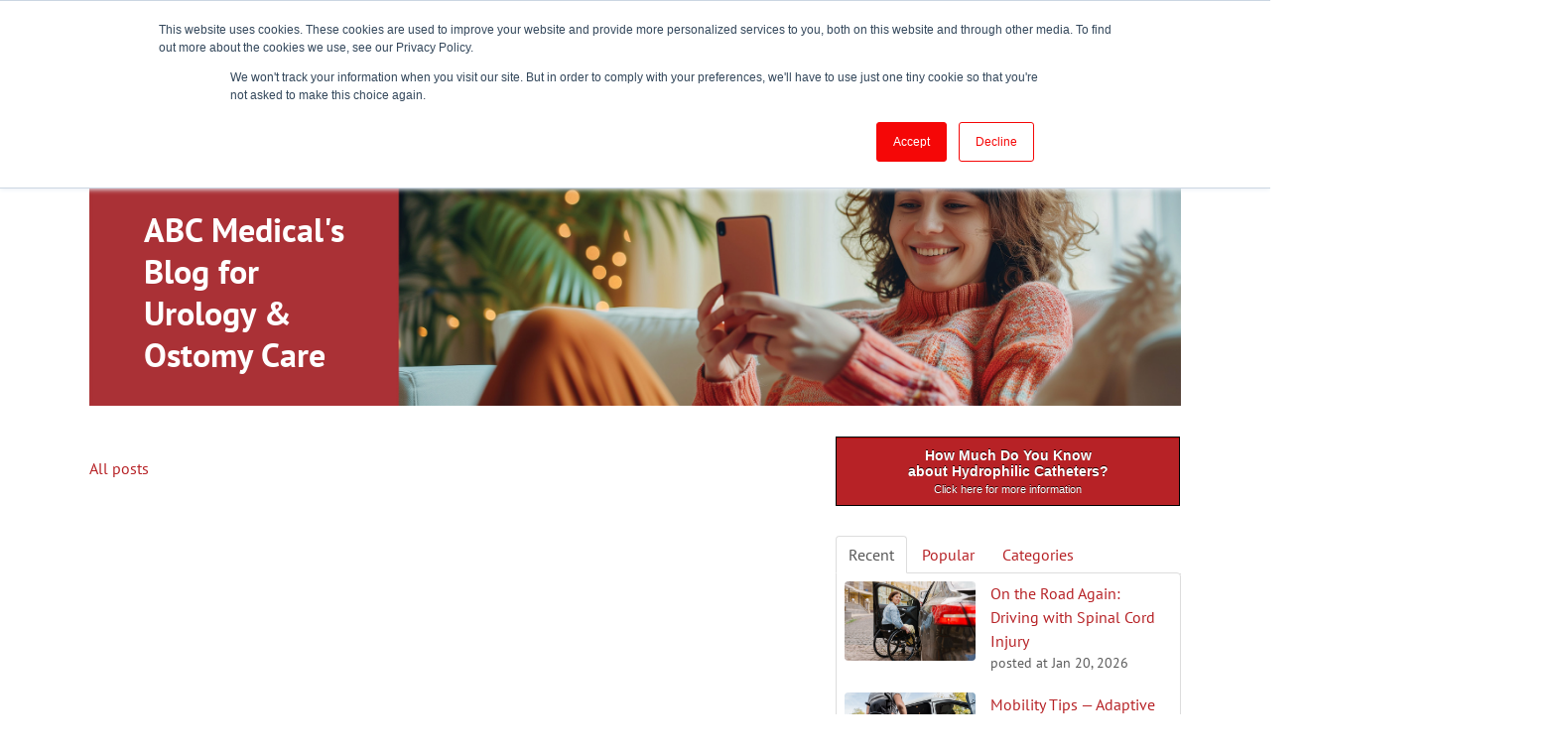

--- FILE ---
content_type: text/html; charset=UTF-8
request_url: https://www.abc-med.com/abcmedicalblog/topic/balancing
body_size: 10175
content:
<!doctype html><!--[if lt IE 7]> <html class="no-js lt-ie9 lt-ie8 lt-ie7" lang="en-us" > <![endif]--><!--[if IE 7]>    <html class="no-js lt-ie9 lt-ie8" lang="en-us" >        <![endif]--><!--[if IE 8]>    <html class="no-js lt-ie9" lang="en-us" >               <![endif]--><!--[if gt IE 8]><!--><html class="no-js" lang="en-us"><!--<![endif]--><head>
    <meta charset="utf-8">
    <meta http-equiv="X-UA-Compatible" content="IE=edge,chrome=1">
    <meta name="author" content="ABC Home Medical Supply, Inc.">
    <meta name="description" content="balancing | abc medical blog is about adaptive sports, medical supplies, urological industry, catheters, impact of wheelchair sports">
    <meta name="generator" content="HubSpot">
    <title>ABC Blog | balancing</title>
    <link rel="shortcut icon" href="https://www.abc-med.com/hubfs/favicon.png">
    
<meta name="viewport" content="width=device-width, initial-scale=1">

    <script src="/hs/hsstatic/jquery-libs/static-1.1/jquery/jquery-1.7.1.js"></script>
<script>hsjQuery = window['jQuery'];</script>
    <meta property="og:description" content="balancing | abc medical blog is about adaptive sports, medical supplies, urological industry, catheters, impact of wheelchair sports">
    <meta property="og:title" content="ABC Blog | balancing">
    <meta name="twitter:description" content="balancing | abc medical blog is about adaptive sports, medical supplies, urological industry, catheters, impact of wheelchair sports">
    <meta name="twitter:title" content="ABC Blog | balancing">

    

    
    <style>
a.cta_button{-moz-box-sizing:content-box !important;-webkit-box-sizing:content-box !important;box-sizing:content-box !important;vertical-align:middle}.hs-breadcrumb-menu{list-style-type:none;margin:0px 0px 0px 0px;padding:0px 0px 0px 0px}.hs-breadcrumb-menu-item{float:left;padding:10px 0px 10px 10px}.hs-breadcrumb-menu-divider:before{content:'›';padding-left:10px}.hs-featured-image-link{border:0}.hs-featured-image{float:right;margin:0 0 20px 20px;max-width:50%}@media (max-width: 568px){.hs-featured-image{float:none;margin:0;width:100%;max-width:100%}}.hs-screen-reader-text{clip:rect(1px, 1px, 1px, 1px);height:1px;overflow:hidden;position:absolute !important;width:1px}
</style>

<link rel="stylesheet" href="/hs/hsstatic/AsyncSupport/static-1.501/sass/rss_post_listing.css">
    

    
<!--  Added by GoogleAnalytics integration -->
<script>
var _hsp = window._hsp = window._hsp || [];
_hsp.push(['addPrivacyConsentListener', function(consent) { if (consent.allowed || (consent.categories && consent.categories.analytics)) {
  (function(i,s,o,g,r,a,m){i['GoogleAnalyticsObject']=r;i[r]=i[r]||function(){
  (i[r].q=i[r].q||[]).push(arguments)},i[r].l=1*new Date();a=s.createElement(o),
  m=s.getElementsByTagName(o)[0];a.async=1;a.src=g;m.parentNode.insertBefore(a,m)
})(window,document,'script','//www.google-analytics.com/analytics.js','ga');
  ga('create','UA-122238052-1','auto');
  ga('send','pageview');
}}]);
</script>

<!-- /Added by GoogleAnalytics integration -->

<!--  Added by GoogleTagManager integration -->
<script>
var _hsp = window._hsp = window._hsp || [];
window.dataLayer = window.dataLayer || [];
function gtag(){dataLayer.push(arguments);}

var useGoogleConsentModeV2 = true;
var waitForUpdateMillis = 1000;



var hsLoadGtm = function loadGtm() {
    if(window._hsGtmLoadOnce) {
      return;
    }

    if (useGoogleConsentModeV2) {

      gtag('set','developer_id.dZTQ1Zm',true);

      gtag('consent', 'default', {
      'ad_storage': 'denied',
      'analytics_storage': 'denied',
      'ad_user_data': 'denied',
      'ad_personalization': 'denied',
      'wait_for_update': waitForUpdateMillis
      });

      _hsp.push(['useGoogleConsentModeV2'])
    }

    (function(w,d,s,l,i){w[l]=w[l]||[];w[l].push({'gtm.start':
    new Date().getTime(),event:'gtm.js'});var f=d.getElementsByTagName(s)[0],
    j=d.createElement(s),dl=l!='dataLayer'?'&l='+l:'';j.async=true;j.src=
    'https://www.googletagmanager.com/gtm.js?id='+i+dl;f.parentNode.insertBefore(j,f);
    })(window,document,'script','dataLayer','GTM-KT9HCT3H');

    window._hsGtmLoadOnce = true;
};

_hsp.push(['addPrivacyConsentListener', function(consent){
  if(consent.allowed || (consent.categories && consent.categories.analytics)){
    hsLoadGtm();
  }
}]);

</script>

<!-- /Added by GoogleTagManager integration -->


<!-- Facebook Pixel Code -->
<script>
!function(f,b,e,v,n,t,s){if(f.fbq)return;n=f.fbq=function(){n.callMethod?
n.callMethod.apply(n,arguments):n.queue.push(arguments)};if(!f._fbq)f._fbq=n;
n.push=n;n.loaded=!0;n.version='2.0';n.queue=[];t=b.createElement(e);t.async=!0;
t.src=v;s=b.getElementsByTagName(e)[0];s.parentNode.insertBefore(t,s)}(window,
document,'script','https://connect.facebook.net/en_US/fbevents.js');
fbq('init', '535934220083931');
fbq('track', 'PageView');
</script>
<noscript>&lt;img  height="1" width="1" style="display:none" src="https://www.facebook.com/tr?id=535934220083931&amp;amp;ev=PageView&amp;amp;noscript=1"&gt;</noscript>
<!-- DO NOT MODIFY -->
<!-- End Facebook Pixel Code -->

<!-- Google Tag Manager -->
<script>(function(w,d,s,l,i){w[l]=w[l]||[];w[l].push({'gtm.start':
new Date().getTime(),event:'gtm.js'});var f=d.getElementsByTagName(s)[0],
j=d.createElement(s),dl=l!='dataLayer'?'&l='+l:'';j.async=true;j.src=
'https://www.googletagmanager.com/gtm.js?id='+i+dl;f.parentNode.insertBefore(j,f);
})(window,document,'script','dataLayer','GTM-57PHQS8');</script>
<!-- End Google Tag Manager -->
<!-- Global site tag (gtag.js) - Google Analytics -->
<script async src="https://www.googletagmanager.com/gtag/js?id=UA-210315118-1"></script>
<script>
  window.dataLayer = window.dataLayer || [];
  function gtag(){dataLayer.push(arguments);}
  gtag('js', new Date());
  gtag('config', 'UA-210315118-1');
</script>
<script async src="//351204.tctm.co/t.js"></script>
<!-- Google tag (gtag.js) --> 
<script async src="https://www.googletagmanager.com/gtag/js?id=AW-17223993675"> </script> 
<script>   window.dataLayer = window.dataLayer || [];   function gtag(){dataLayer.push(arguments);}   gtag('js', new Date());   gtag('config', 'AW-17223993675'); </script>

<!-- Google Tag Manager -->
<script>(function(w,d,s,l,i){w[l]=w[l]||[];w[l].push({'gtm.start':
new Date().getTime(),event:'gtm.js'});var f=d.getElementsByTagName(s)[0],
j=d.createElement(s),dl=l!='dataLayer'?'&l='+l:'';j.async=true;j.src=
'https://www.googletagmanager.com/gtm.js?id='+i+dl;f.parentNode.insertBefore(j,f);
})(window,document,'script','dataLayer','GTM-MNXN463V');</script>
<!-- End Google Tag Manager -->

<meta property="og:url" content="https://www.abc-med.com/abcmedicalblog/topic/balancing">
<meta property="og:type" content="blog">
<meta name="twitter:card" content="summary">
<link rel="alternate" type="application/rss+xml" href="https://www.abc-med.com/abcmedicalblog/rss.xml">
<meta name="twitter:domain" content="www.abc-med.com">
<script src="//platform.linkedin.com/in.js" type="text/javascript">
    lang: en_US
</script>

<meta http-equiv="content-language" content="en-us">
<link rel="stylesheet" href="//7052064.fs1.hubspotusercontent-na1.net/hubfs/7052064/hub_generated/template_assets/DEFAULT_ASSET/1768935083794/template_layout.min.css">


<link rel="stylesheet" href="https://www.abc-med.com/hubfs/hub_generated/template_assets/1/5750732232/1742492962720/template_abc_style_2018.min.css">




</head>
<body class="blog   hs-content-id-68899823760 hs-blog-listing hs-blog-id-4268473140" style="">
<!--  Added by GoogleTagManager integration -->
<noscript><iframe src="https://www.googletagmanager.com/ns.html?id=GTM-KT9HCT3H" height="0" width="0" style="display:none;visibility:hidden"></iframe></noscript>

<!-- /Added by GoogleTagManager integration -->

    <div class="header-container-wrapper">
    <div class="header-container container-fluid">

<div class="row-fluid-wrapper row-depth-1 row-number-1 ">
<div class="row-fluid ">
<div class="span12 widget-span widget-type-global_group " style="" data-widget-type="global_group" data-x="0" data-w="12">
<div class="" data-global-widget-path="generated_global_groups/5751244376.html"><div class="row-fluid-wrapper row-depth-1 row-number-1 ">
<div class="row-fluid ">
<div class="span12 widget-span widget-type-cell headerStrip" style="" data-widget-type="cell" data-x="0" data-w="12">

<div class="row-fluid-wrapper row-depth-1 row-number-2 ">
<div class="row-fluid ">
<div class="span12 widget-span widget-type-rich_text wrapper" style="" data-widget-type="rich_text" data-x="0" data-w="12">
<div class="cell-wrapper layout-widget-wrapper">
<span id="hs_cos_wrapper_module_152524334042476" class="hs_cos_wrapper hs_cos_wrapper_widget hs_cos_wrapper_type_rich_text" style="" data-hs-cos-general-type="widget" data-hs-cos-type="rich_text"><!-- Google Tag Manager (noscript) --><iframe style="display: none; visibility: hidden; margin: 0px auto;" xml="lang" src="https://www.googletagmanager.com/ns.html?id=GTM-MNXN463V" width="0" height="0"></iframe> <!-- End Google Tag Manager (noscript) -->
<div class="fl stripLeft">
<div class="contactInfo">Toll-Free: 866-897-8588</div>
</div>
<div class="fr">
<div class="info ib"><a href="https://www.abc-med.com/customer-login-and-bill-pay" rel="noopener">Customer Login and Bill Pay</a> <a href="https://www.abc-med.com/eprescribe" class="secondary-header-button" rel="noopener">ePrescribe (Clinicians)</a></div>
<div class="socialIcons ib"><a class="icon-facebook" href="https://www.facebook.com/myabcmedical/" target="_blank" data-title="Facebook" rel="noopener"><span class="screen-reader-text">Facebook</span></a> <a class="icon-linkedin" href="https://www.linkedin.com/company/myabcmedical" target="_blank" data-title="Linkedin" rel="noopener"><span class="screen-reader-text">Linkedin</span></a> <a class="icon-instagram" href="http://www.instagram.com/myabcmedical" target="_blank" data-title="Instagram" rel="noopener"><span class="screen-reader-text">Instagram</span></a></div>
</div></span>
</div><!--end layout-widget-wrapper -->
</div><!--end widget-span -->
</div><!--end row-->
</div><!--end row-wrapper -->

</div><!--end widget-span -->
</div><!--end row-->
</div><!--end row-wrapper -->

<div class="row-fluid-wrapper row-depth-1 row-number-3 ">
<div class="row-fluid ">
<div class="span12 widget-span widget-type-cell headerMain" style="" data-widget-type="cell" data-x="0" data-w="12">

<div class="row-fluid-wrapper row-depth-1 row-number-4 ">
<div class="row-fluid ">
<div class="span12 widget-span widget-type-cell wrapper" style="" data-widget-type="cell" data-x="0" data-w="12">

<div class="row-fluid-wrapper row-depth-1 row-number-5 ">
<div class="row-fluid ">
<div class="span3 widget-span widget-type-logo siteLogo" style="" data-widget-type="logo" data-x="0" data-w="3">
<div class="cell-wrapper layout-widget-wrapper">
<span id="hs_cos_wrapper_logo" class="hs_cos_wrapper hs_cos_wrapper_widget hs_cos_wrapper_type_logo" style="" data-hs-cos-general-type="widget" data-hs-cos-type="logo"><a href="//www-abc-med-com.sandbox.hs-sites.com/abc-medical-home-page" id="hs-link-logo" style="border-width:0px;border:0px;"><img src="https://www.abc-med.com/hs-fs/hubfs/logo-trademark.png?width=300&amp;height=64&amp;name=logo-trademark.png" class="hs-image-widget " height="64" style="height: auto;width:300px;border-width:0px;border:0px;" width="300" alt="logo-trademark" title="logo-trademark" srcset="https://www.abc-med.com/hs-fs/hubfs/logo-trademark.png?width=150&amp;height=32&amp;name=logo-trademark.png 150w, https://www.abc-med.com/hs-fs/hubfs/logo-trademark.png?width=300&amp;height=64&amp;name=logo-trademark.png 300w, https://www.abc-med.com/hs-fs/hubfs/logo-trademark.png?width=450&amp;height=96&amp;name=logo-trademark.png 450w, https://www.abc-med.com/hs-fs/hubfs/logo-trademark.png?width=600&amp;height=128&amp;name=logo-trademark.png 600w, https://www.abc-med.com/hs-fs/hubfs/logo-trademark.png?width=750&amp;height=160&amp;name=logo-trademark.png 750w, https://www.abc-med.com/hs-fs/hubfs/logo-trademark.png?width=900&amp;height=192&amp;name=logo-trademark.png 900w" sizes="(max-width: 300px) 100vw, 300px"></a></span></div><!--end layout-widget-wrapper -->
</div><!--end widget-span -->
<div class="span9 widget-span widget-type-menu siteNavigation" style="" data-widget-type="menu" data-x="3" data-w="9">
<div class="cell-wrapper layout-widget-wrapper">
<span id="hs_cos_wrapper_module_1525244785786100" class="hs_cos_wrapper hs_cos_wrapper_widget hs_cos_wrapper_type_menu" style="" data-hs-cos-general-type="widget" data-hs-cos-type="menu"><div id="hs_menu_wrapper_module_1525244785786100" class="hs-menu-wrapper active-branch flyouts hs-menu-flow-horizontal" role="navigation" data-sitemap-name="ABC Site Navigation 2018" data-menu-id="91241110876" aria-label="Navigation Menu">
 <ul role="menu">
  <li class="hs-menu-item hs-menu-depth-1 hs-item-has-children" role="none"><a href="https://www.abc-med.com/urology-supplies" aria-haspopup="true" aria-expanded="false" role="menuitem">Catheter</a>
   <ul role="menu" class="hs-menu-children-wrapper">
    <li class="hs-menu-item hs-menu-depth-2" role="none"><a href="https://www.abc-med.com/urology-supplies" role="menuitem">Overview</a></li>
    <li class="hs-menu-item hs-menu-depth-2" role="none"><a href="https://www.abc-med.com/male-catheters" role="menuitem">Male Catheters</a></li>
    <li class="hs-menu-item hs-menu-depth-2" role="none"><a href="https://www.abc-med.com/female-catheters" role="menuitem">Female Catheters</a></li>
    <li class="hs-menu-item hs-menu-depth-2" role="none"><a href="https://www.abc-med.com/pediatric-catheters" role="menuitem">Pediatric Catheters</a></li>
   </ul></li>
  <li class="hs-menu-item hs-menu-depth-1 hs-item-has-children" role="none"><a href="https://www.abc-med.com/ostomy-supplies" aria-haspopup="true" aria-expanded="false" role="menuitem">Ostomy</a>
   <ul role="menu" class="hs-menu-children-wrapper">
    <li class="hs-menu-item hs-menu-depth-2" role="none"><a href="https://www.abc-med.com/ostomy-supplies" role="menuitem">Overview</a></li>
    <li class="hs-menu-item hs-menu-depth-2" role="none"><a href="https://www.abc-med.com/ceraplus-skin-barrier" role="menuitem">Hollister: CeraPlus Skin Barrier</a></li>
    <li class="hs-menu-item hs-menu-depth-2" role="none"><a href="https://www.abc-med.com/convnex-flextend-barrier" role="menuitem">Hollister: Convex Flextend Barrier</a></li>
    <li class="hs-menu-item hs-menu-depth-2" role="none"><a href="https://www.abc-med.com/flexwear" role="menuitem">Hollister: FlexWear</a></li>
    <li class="hs-menu-item hs-menu-depth-2" role="none"><a href="https://www.abc-med.com/brava-supporting-products" role="menuitem">Coloplast: Brava Supporting Products</a></li>
    <li class="hs-menu-item hs-menu-depth-2" role="none"><a href="https://www.abc-med.com/sensura-mio-convex" role="menuitem">Coloplast: SenSura Mio</a></li>
    <li class="hs-menu-item hs-menu-depth-2" role="none"><a href="https://www.abc-med.com/sensura-ostomy-solutions" role="menuitem">Coloplast: SenSura Ostomy Solutions</a></li>
   </ul></li>
  <li class="hs-menu-item hs-menu-depth-1 hs-item-has-children" role="none"><a href="https://www.abc-med.com/abc-medical-services" aria-haspopup="true" aria-expanded="false" role="menuitem">Products &amp; Services</a>
   <ul role="menu" class="hs-menu-children-wrapper">
    <li class="hs-menu-item hs-menu-depth-2" role="none"><a href="https://www.abc-med.com/abc-medical-services" role="menuitem">Overview</a></li>
    <li class="hs-menu-item hs-menu-depth-2" role="none"><a href="https://www.abc-med.com/check-insurance-coverage" role="menuitem">Check Insurance Eligibility</a></li>
    <li class="hs-menu-item hs-menu-depth-2" role="none"><a href="https://www.abc-med.com/incontinence-supply-companies-products" role="menuitem">Incontinence Products</a></li>
    <li class="hs-menu-item hs-menu-depth-2" role="none"><a href="https://www.abc-med.com/wound-care-supplier" role="menuitem">Wound Care Products</a></li>
    <li class="hs-menu-item hs-menu-depth-2" role="none"><a href="https://www.abc-med.com/24-hour-nurse-support" role="menuitem">24 Hour Nurse Support</a></li>
   </ul></li>
  <li class="hs-menu-item hs-menu-depth-1 hs-item-has-children" role="none"><a href="https://www.abc-med.com/abc-medical-learn" aria-haspopup="true" aria-expanded="false" role="menuitem">Resources</a>
   <ul role="menu" class="hs-menu-children-wrapper">
    <li class="hs-menu-item hs-menu-depth-2" role="none"><a href="https://www.abc-med.com/eprescribe" role="menuitem">ePrescribe (EHR)</a></li>
    <li class="hs-menu-item hs-menu-depth-2" role="none"><a href="https://www.abc-med.com/customer-login-and-bill-pay" role="menuitem">Customer Login &amp; Bill Pay</a></li>
    <li class="hs-menu-item hs-menu-depth-2" role="none"><a href="https://www.abc-med.com/catheter-supplies-selection-guide" role="menuitem">Catheter Selection Guide</a></li>
    <li class="hs-menu-item hs-menu-depth-2" role="none"><a href="https://www.abc-med.com/self-catheterization" role="menuitem">Self-Catheterization Guidelines</a></li>
    <li class="hs-menu-item hs-menu-depth-2" role="none"><a href="https://www.abc-med.com/urinary-incontinence-what-is-it-types-medical-products" role="menuitem">Urinary Incontinence</a></li>
    <li class="hs-menu-item hs-menu-depth-2" role="none"><a href="https://www.abc-med.com/ostomy-education" role="menuitem">Ostomy Education</a></li>
   </ul></li>
  <li class="hs-menu-item hs-menu-depth-1" role="none"><a href="https://www.abc-med.com/abcmedicalblog" role="menuitem">Blog</a></li>
  <li class="hs-menu-item hs-menu-depth-1 hs-item-has-children" role="none"><a href="https://www.abc-med.com/contact-abc" aria-haspopup="true" aria-expanded="false" role="menuitem">Contact</a>
   <ul role="menu" class="hs-menu-children-wrapper">
    <li class="hs-menu-item hs-menu-depth-2" role="none"><a href="https://www.abc-med.com/contact-abc" role="menuitem">Contact Us</a></li>
    <li class="hs-menu-item hs-menu-depth-2" role="none"><a href="https://www.abc-med.com/feedback" role="menuitem">Customer Feedback</a></li>
    <li class="hs-menu-item hs-menu-depth-2" role="none"><a href="https://www.abc-med.com/return-policy" role="menuitem">Return Policy</a></li>
   </ul></li>
 </ul>
</div></span></div><!--end layout-widget-wrapper -->
</div><!--end widget-span -->
</div><!--end row-->
</div><!--end row-wrapper -->

</div><!--end widget-span -->
</div><!--end row-->
</div><!--end row-wrapper -->

</div><!--end widget-span -->
</div><!--end row-->
</div><!--end row-wrapper -->
</div>
</div><!--end widget-span -->
</div><!--end row-->
</div><!--end row-wrapper -->

    </div><!--end header -->
</div><!--end header wrapper -->

<div class="body-container-wrapper">
    <div class="body-container container-fluid">

<div class="row-fluid-wrapper row-depth-1 row-number-1 ">
<div class="row-fluid ">
<div class="span12 widget-span widget-type-cell pb50" style="" data-widget-type="cell" data-x="0" data-w="12">

<div class="row-fluid-wrapper row-depth-1 row-number-2 ">
<div class="row-fluid ">
<div class="span12 widget-span widget-type-cell " style="" data-widget-type="cell" data-x="0" data-w="12">

<div class="row-fluid-wrapper row-depth-1 row-number-3 ">
<div class="row-fluid ">
<div class="span12 widget-span widget-type-cell wrapper" style="" data-widget-type="cell" data-x="0" data-w="12">

<div class="row-fluid-wrapper row-depth-1 row-number-4 ">
<div class="row-fluid ">
<div class="span12 widget-span widget-type-custom_widget " style="margin-bottom:25px;" data-widget-type="custom_widget" data-x="0" data-w="12">
<div id="hs_cos_wrapper_module_152838194660994" class="hs_cos_wrapper hs_cos_wrapper_widget hs_cos_wrapper_type_module" style="" data-hs-cos-general-type="widget" data-hs-cos-type="module"><div class="heroSlide heroSlide-inner multipleItems bg" style="background-image:url(https://www.abc-med.com/hubfs/Blog_Banner%20Image.jpg);">
    <div class="wrapper">
        <div class="tableStyle">
            <div class="tableCell">
                <div class="slideContent">
                    <h2></h2><h1 style="color: white">ABC Medical's<br>Blog for<br>Urology &amp; Ostomy Care</h1>
                </div>
            </div>
        </div>
    </div>
</div></div>

</div><!--end widget-span -->
</div><!--end row-->
</div><!--end row-wrapper -->

<div class="row-fluid-wrapper row-depth-1 row-number-5 ">
<div class="row-fluid ">
<div class="span8 widget-span widget-type-cell blog-content" style="" data-widget-type="cell" data-x="0" data-w="8">

<div class="row-fluid-wrapper row-depth-2 row-number-1 ">
<div class="row-fluid ">
<div class="span12 widget-span widget-type-blog_content " style="" data-widget-type="blog_content" data-x="0" data-w="12">
<div class="blog-section">
    <div class="blog-listing-wrapper cell-wrapper">
        
        <div class="post-listing">
            
            
        </div>

        <div class="blog-pagination" style="margin-top:20px;">
            
                <a class="all-posts-link" href="https://www.abc-med.com/abcmedicalblog/all">All posts</a>
            
        </div>
    </div>
</div></div>

</div><!--end row-->
</div><!--end row-wrapper -->

<div class="row-fluid-wrapper row-depth-2 row-number-2 ">
<div class="row-fluid ">
<div class="span12 widget-span widget-type-blog_comments " style="" data-widget-type="blog_comments" data-x="0" data-w="12">
<div class="cell-wrapper layout-widget-wrapper">
<span id="hs_cos_wrapper_blog_comments" class="hs_cos_wrapper hs_cos_wrapper_widget hs_cos_wrapper_type_blog_comments" style="" data-hs-cos-general-type="widget" data-hs-cos-type="blog_comments"></span></div><!--end layout-widget-wrapper -->
</div><!--end widget-span -->
</div><!--end row-->
</div><!--end row-wrapper -->

</div><!--end widget-span -->
<div class="span4 widget-span widget-type-cell blog-sidebar" style="" data-widget-type="cell" data-x="8" data-w="4">

<div class="row-fluid-wrapper row-depth-2 row-number-3 ">
<div class="row-fluid ">
<div class="span12 widget-span widget-type-cta blog-cta" style="" data-widget-type="cta" data-x="0" data-w="12">
<div class="cell-wrapper layout-widget-wrapper">
<span id="hs_cos_wrapper_module_14791493501871253" class="hs_cos_wrapper hs_cos_wrapper_widget hs_cos_wrapper_type_cta" style="" data-hs-cos-general-type="widget" data-hs-cos-type="cta"><!--HubSpot Call-to-Action Code --><span class="hs-cta-wrapper" id="hs-cta-wrapper-587f5e05-cbcd-465c-b62b-5bee050bdfbb"><span class="hs-cta-node hs-cta-587f5e05-cbcd-465c-b62b-5bee050bdfbb" id="hs-cta-587f5e05-cbcd-465c-b62b-5bee050bdfbb"><!--[if lte IE 8]><div id="hs-cta-ie-element"></div><![endif]--><a href="https://cta-redirect.hubspot.com/cta/redirect/2257141/587f5e05-cbcd-465c-b62b-5bee050bdfbb" target="_blank" rel="noopener"><img class="hs-cta-img" id="hs-cta-img-587f5e05-cbcd-465c-b62b-5bee050bdfbb" style="border-width:0px;" src="https://no-cache.hubspot.com/cta/default/2257141/587f5e05-cbcd-465c-b62b-5bee050bdfbb.png" alt="How Much Do You Know about Hydrophilic Catheters? Click here for more information"></a></span><script charset="utf-8" src="/hs/cta/cta/current.js"></script><script type="text/javascript"> hbspt.cta._relativeUrls=true;hbspt.cta.load(2257141, '587f5e05-cbcd-465c-b62b-5bee050bdfbb', {"useNewLoader":"true","region":"na1"}); </script></span><!-- end HubSpot Call-to-Action Code --></span></div><!--end layout-widget-wrapper -->
</div><!--end widget-span -->
</div><!--end row-->
</div><!--end row-wrapper -->

<div class="row-fluid-wrapper row-depth-2 row-number-4 ">
<div class="row-fluid ">
<div class="span12 widget-span widget-type-raw_jinja " style="margin:30px 0;" data-widget-type="raw_jinja" data-x="0" data-w="12">
<div class="tabber-wrap blog-tabber">

    <ul class="clearfix tabber-tabs">
      <li class="active"><a>Recent</a></li>
      <li><a>Popular</a></li>
      <li><a>Categories</a></li>
    </ul>

    <div class="tabber-content">
        <div class="tab-pane active">
           <span id="hs_cos_wrapper_recent_posts" class="hs_cos_wrapper hs_cos_wrapper_widget hs_cos_wrapper_type_rss_listing" style="" data-hs-cos-general-type="widget" data-hs-cos-type="rss_listing">
<h3></h3>


    <div class="hs-rss-module feedreader_box hs-hash-1110482980"></div>

</span>
        </div>
        <div class="tab-pane" id="tab-2">
            <span id="hs_cos_wrapper_popular_posts" class="hs_cos_wrapper hs_cos_wrapper_widget hs_cos_wrapper_type_post_listing" style="" data-hs-cos-general-type="widget" data-hs-cos-type="post_listing"><div class="block">
  <h3></h3>
  <div class="widget-module">
    <ul class="hs-hash-2065441224-1768942430759">
    </ul>
  </div>
</div>
</span>
        </div>
        <div class="tab-pane" id="tab-3">
            <span id="hs_cos_wrapper_post_categories" class="hs_cos_wrapper hs_cos_wrapper_widget hs_cos_wrapper_type_post_filter" style="" data-hs-cos-general-type="widget" data-hs-cos-type="post_filter"><div class="block">
  <h3>Lists by Topic</h3>
  <div class="widget-module">
    <ul>
      
        <li>
          <a href="https://www.abc-med.com/abcmedicalblog/topic/independence">independence <span class="filter-link-count" dir="ltr">(23)</span></a>
        </li>
      
        <li>
          <a href="https://www.abc-med.com/abcmedicalblog/topic/health-tips">Health Tips <span class="filter-link-count" dir="ltr">(22)</span></a>
        </li>
      
        <li>
          <a href="https://www.abc-med.com/abcmedicalblog/topic/active-life">active life <span class="filter-link-count" dir="ltr">(22)</span></a>
        </li>
      
        <li>
          <a href="https://www.abc-med.com/abcmedicalblog/topic/living-well">Living Well <span class="filter-link-count" dir="ltr">(19)</span></a>
        </li>
      
        <li>
          <a href="https://www.abc-med.com/abcmedicalblog/topic/adaptive-sports">adaptive sports <span class="filter-link-count" dir="ltr">(19)</span></a>
        </li>
      
        <li>
          <a href="https://www.abc-med.com/abcmedicalblog/topic/wheelchair-basketball">wheelchair basketball <span class="filter-link-count" dir="ltr">(11)</span></a>
        </li>
      
        <li>
          <a href="https://www.abc-med.com/abcmedicalblog/topic/independent-living">independent living <span class="filter-link-count" dir="ltr">(8)</span></a>
        </li>
      
        <li>
          <a href="https://www.abc-med.com/abcmedicalblog/topic/bladder-health">Bladder Health <span class="filter-link-count" dir="ltr">(7)</span></a>
        </li>
      
        <li>
          <a href="https://www.abc-med.com/abcmedicalblog/topic/education">education <span class="filter-link-count" dir="ltr">(7)</span></a>
        </li>
      
        <li>
          <a href="https://www.abc-med.com/abcmedicalblog/topic/spinal-cord-injury">spinal cord injury <span class="filter-link-count" dir="ltr">(7)</span></a>
        </li>
      
        <li style="display:none;">
          <a href="https://www.abc-med.com/abcmedicalblog/topic/customer-service">customer service <span class="filter-link-count" dir="ltr">(6)</span></a>
        </li>
      
        <li style="display:none;">
          <a href="https://www.abc-med.com/abcmedicalblog/topic/mental-health">mental health <span class="filter-link-count" dir="ltr">(6)</span></a>
        </li>
      
        <li style="display:none;">
          <a href="https://www.abc-med.com/abcmedicalblog/topic/navigator">Navigator <span class="filter-link-count" dir="ltr">(5)</span></a>
        </li>
      
        <li style="display:none;">
          <a href="https://www.abc-med.com/abcmedicalblog/topic/adapted-sports">adapted sports <span class="filter-link-count" dir="ltr">(5)</span></a>
        </li>
      
        <li style="display:none;">
          <a href="https://www.abc-med.com/abcmedicalblog/topic/medical-supplies">medical supplies <span class="filter-link-count" dir="ltr">(5)</span></a>
        </li>
      
        <li style="display:none;">
          <a href="https://www.abc-med.com/abcmedicalblog/topic/prostate-cancer">prostate cancer <span class="filter-link-count" dir="ltr">(4)</span></a>
        </li>
      
        <li style="display:none;">
          <a href="https://www.abc-med.com/abcmedicalblog/topic/spina-bifida">spina bifida <span class="filter-link-count" dir="ltr">(4)</span></a>
        </li>
      
        <li style="display:none;">
          <a href="https://www.abc-med.com/abcmedicalblog/topic/team-usa">team usa <span class="filter-link-count" dir="ltr">(4)</span></a>
        </li>
      
        <li style="display:none;">
          <a href="https://www.abc-med.com/abcmedicalblog/topic/us-paralympic-team">us paralympic team <span class="filter-link-count" dir="ltr">(4)</span></a>
        </li>
      
        <li style="display:none;">
          <a href="https://www.abc-med.com/abcmedicalblog/topic/accessibility">accessibility <span class="filter-link-count" dir="ltr">(3)</span></a>
        </li>
      
        <li style="display:none;">
          <a href="https://www.abc-med.com/abcmedicalblog/topic/cancer-survivor">cancer survivor <span class="filter-link-count" dir="ltr">(3)</span></a>
        </li>
      
        <li style="display:none;">
          <a href="https://www.abc-med.com/abcmedicalblog/topic/dave-kiley">dave kiley <span class="filter-link-count" dir="ltr">(3)</span></a>
        </li>
      
        <li style="display:none;">
          <a href="https://www.abc-med.com/abcmedicalblog/topic/motivation">motivation <span class="filter-link-count" dir="ltr">(3)</span></a>
        </li>
      
        <li style="display:none;">
          <a href="https://www.abc-med.com/abcmedicalblog/topic/wheelchair-life">wheelchair life <span class="filter-link-count" dir="ltr">(3)</span></a>
        </li>
      
        <li style="display:none;">
          <a href="https://www.abc-med.com/abcmedicalblog/topic/2018">2018 <span class="filter-link-count" dir="ltr">(2)</span></a>
        </li>
      
        <li style="display:none;">
          <a href="https://www.abc-med.com/abcmedicalblog/topic/3on3">3on3 <span class="filter-link-count" dir="ltr">(2)</span></a>
        </li>
      
        <li style="display:none;">
          <a href="https://www.abc-med.com/abcmedicalblog/topic/mens-health">Mens Health <span class="filter-link-count" dir="ltr">(2)</span></a>
        </li>
      
        <li style="display:none;">
          <a href="https://www.abc-med.com/abcmedicalblog/topic/ostomy">Ostomy <span class="filter-link-count" dir="ltr">(2)</span></a>
        </li>
      
        <li style="display:none;">
          <a href="https://www.abc-med.com/abcmedicalblog/topic/adaptive-resources">adaptive resources <span class="filter-link-count" dir="ltr">(2)</span></a>
        </li>
      
        <li style="display:none;">
          <a href="https://www.abc-med.com/abcmedicalblog/topic/adventure">adventure <span class="filter-link-count" dir="ltr">(2)</span></a>
        </li>
      
        <li style="display:none;">
          <a href="https://www.abc-med.com/abcmedicalblog/topic/basketball">basketball <span class="filter-link-count" dir="ltr">(2)</span></a>
        </li>
      
        <li style="display:none;">
          <a href="https://www.abc-med.com/abcmedicalblog/topic/best-place-award">best place award <span class="filter-link-count" dir="ltr">(2)</span></a>
        </li>
      
        <li style="display:none;">
          <a href="https://www.abc-med.com/abcmedicalblog/topic/customer-stories">customer stories <span class="filter-link-count" dir="ltr">(2)</span></a>
        </li>
      
        <li style="display:none;">
          <a href="https://www.abc-med.com/abcmedicalblog/topic/disability">disability <span class="filter-link-count" dir="ltr">(2)</span></a>
        </li>
      
        <li style="display:none;">
          <a href="https://www.abc-med.com/abcmedicalblog/topic/durable-medical-equipment">durable medical equipment <span class="filter-link-count" dir="ltr">(2)</span></a>
        </li>
      
        <li style="display:none;">
          <a href="https://www.abc-med.com/abcmedicalblog/topic/freedom">freedom <span class="filter-link-count" dir="ltr">(2)</span></a>
        </li>
      
        <li style="display:none;">
          <a href="https://www.abc-med.com/abcmedicalblog/topic/inclusion">inclusion <span class="filter-link-count" dir="ltr">(2)</span></a>
        </li>
      
        <li style="display:none;">
          <a href="https://www.abc-med.com/abcmedicalblog/topic/inspiration">inspiration <span class="filter-link-count" dir="ltr">(2)</span></a>
        </li>
      
        <li style="display:none;">
          <a href="https://www.abc-med.com/abcmedicalblog/topic/paralympics">paralympics <span class="filter-link-count" dir="ltr">(2)</span></a>
        </li>
      
        <li style="display:none;">
          <a href="https://www.abc-med.com/abcmedicalblog/topic/wheelchair-bowling">wheelchair bowling <span class="filter-link-count" dir="ltr">(2)</span></a>
        </li>
      
        <li style="display:none;">
          <a href="https://www.abc-med.com/abcmedicalblog/topic/wheelchair-rugby">wheelchair rugby <span class="filter-link-count" dir="ltr">(2)</span></a>
        </li>
      
        <li style="display:none;">
          <a href="https://www.abc-med.com/abcmedicalblog/topic/la-2028">LA 2028 <span class="filter-link-count" dir="ltr">(1)</span></a>
        </li>
      
        <li style="display:none;">
          <a href="https://www.abc-med.com/abcmedicalblog/topic/nasm">NASM <span class="filter-link-count" dir="ltr">(1)</span></a>
        </li>
      
        <li style="display:none;">
          <a href="https://www.abc-med.com/abcmedicalblog/topic/rollettes">Rollettes <span class="filter-link-count" dir="ltr">(1)</span></a>
        </li>
      
        <li style="display:none;">
          <a href="https://www.abc-med.com/abcmedicalblog/topic/uti">UTI <span class="filter-link-count" dir="ltr">(1)</span></a>
        </li>
      
        <li style="display:none;">
          <a href="https://www.abc-med.com/abcmedicalblog/topic/work-life-balance">Work Life Balance <span class="filter-link-count" dir="ltr">(1)</span></a>
        </li>
      
        <li style="display:none;">
          <a href="https://www.abc-med.com/abcmedicalblog/topic/accident">accident <span class="filter-link-count" dir="ltr">(1)</span></a>
        </li>
      
        <li style="display:none;">
          <a href="https://www.abc-med.com/abcmedicalblog/topic/adaptive-cheerleading">adaptive cheerleading <span class="filter-link-count" dir="ltr">(1)</span></a>
        </li>
      
        <li style="display:none;">
          <a href="https://www.abc-med.com/abcmedicalblog/topic/adaptive-golfing">adaptive golfing <span class="filter-link-count" dir="ltr">(1)</span></a>
        </li>
      
        <li style="display:none;">
          <a href="https://www.abc-med.com/abcmedicalblog/topic/adaptive-water-skiing">adaptive water skiing <span class="filter-link-count" dir="ltr">(1)</span></a>
        </li>
      
        <li style="display:none;">
          <a href="https://www.abc-med.com/abcmedicalblog/topic/alabama-adapted-athletics">alabama adapted athletics <span class="filter-link-count" dir="ltr">(1)</span></a>
        </li>
      
        <li style="display:none;">
          <a href="https://www.abc-med.com/abcmedicalblog/topic/alabama-adapted-athletics-program">alabama adapted athletics program <span class="filter-link-count" dir="ltr">(1)</span></a>
        </li>
      
        <li style="display:none;">
          <a href="https://www.abc-med.com/abcmedicalblog/topic/american-wheelchair-bowling-association">american wheelchair bowling association <span class="filter-link-count" dir="ltr">(1)</span></a>
        </li>
      
        <li style="display:none;">
          <a href="https://www.abc-med.com/abcmedicalblog/topic/bladder-exstrophy">bladder exstrophy <span class="filter-link-count" dir="ltr">(1)</span></a>
        </li>
      
        <li style="display:none;">
          <a href="https://www.abc-med.com/abcmedicalblog/topic/build-your-dream">build your dream <span class="filter-link-count" dir="ltr">(1)</span></a>
        </li>
      
        <li style="display:none;">
          <a href="https://www.abc-med.com/abcmedicalblog/topic/career">career <span class="filter-link-count" dir="ltr">(1)</span></a>
        </li>
      
        <li style="display:none;">
          <a href="https://www.abc-med.com/abcmedicalblog/topic/challenge">challenge <span class="filter-link-count" dir="ltr">(1)</span></a>
        </li>
      
        <li style="display:none;">
          <a href="https://www.abc-med.com/abcmedicalblog/topic/cheerleading">cheerleading <span class="filter-link-count" dir="ltr">(1)</span></a>
        </li>
      
        <li style="display:none;">
          <a href="https://www.abc-med.com/abcmedicalblog/topic/collegiate-adaptive-sports-programs">collegiate adaptive sports programs <span class="filter-link-count" dir="ltr">(1)</span></a>
        </li>
      
        <li style="display:none;">
          <a href="https://www.abc-med.com/abcmedicalblog/topic/community-support">community support <span class="filter-link-count" dir="ltr">(1)</span></a>
        </li>
      
        <li style="display:none;">
          <a href="https://www.abc-med.com/abcmedicalblog/topic/corporate-social-responsibility">corporate social responsibility <span class="filter-link-count" dir="ltr">(1)</span></a>
        </li>
      
        <li style="display:none;">
          <a href="https://www.abc-med.com/abcmedicalblog/topic/disability-rights">disability rights <span class="filter-link-count" dir="ltr">(1)</span></a>
        </li>
      
        <li style="display:none;">
          <a href="https://www.abc-med.com/abcmedicalblog/topic/diversity">diversity <span class="filter-link-count" dir="ltr">(1)</span></a>
        </li>
      
        <li style="display:none;">
          <a href="https://www.abc-med.com/abcmedicalblog/topic/equality">equality <span class="filter-link-count" dir="ltr">(1)</span></a>
        </li>
      
        <li style="display:none;">
          <a href="https://www.abc-med.com/abcmedicalblog/topic/events">events <span class="filter-link-count" dir="ltr">(1)</span></a>
        </li>
      
        <li style="display:none;">
          <a href="https://www.abc-med.com/abcmedicalblog/topic/eye-sight">eye sight <span class="filter-link-count" dir="ltr">(1)</span></a>
        </li>
      
        <li style="display:none;">
          <a href="https://www.abc-med.com/abcmedicalblog/topic/graduation">graduation <span class="filter-link-count" dir="ltr">(1)</span></a>
        </li>
      
        <li style="display:none;">
          <a href="https://www.abc-med.com/abcmedicalblog/topic/grandchildren">grandchildren <span class="filter-link-count" dir="ltr">(1)</span></a>
        </li>
      
        <li style="display:none;">
          <a href="https://www.abc-med.com/abcmedicalblog/topic/having-children">having children <span class="filter-link-count" dir="ltr">(1)</span></a>
        </li>
      
        <li style="display:none;">
          <a href="https://www.abc-med.com/abcmedicalblog/topic/life-with-paralysis">life with paralysis <span class="filter-link-count" dir="ltr">(1)</span></a>
        </li>
      
        <li style="display:none;">
          <a href="https://www.abc-med.com/abcmedicalblog/topic/love">love <span class="filter-link-count" dir="ltr">(1)</span></a>
        </li>
      
        <li style="display:none;">
          <a href="https://www.abc-med.com/abcmedicalblog/topic/march-madness">march madness <span class="filter-link-count" dir="ltr">(1)</span></a>
        </li>
      
        <li style="display:none;">
          <a href="https://www.abc-med.com/abcmedicalblog/topic/mobility">mobility <span class="filter-link-count" dir="ltr">(1)</span></a>
        </li>
      
        <li style="display:none;">
          <a href="https://www.abc-med.com/abcmedicalblog/topic/paralong-drive">paralong drive <span class="filter-link-count" dir="ltr">(1)</span></a>
        </li>
      
        <li style="display:none;">
          <a href="https://www.abc-med.com/abcmedicalblog/topic/paralympic-athlete">paralympic athlete <span class="filter-link-count" dir="ltr">(1)</span></a>
        </li>
      
        <li style="display:none;">
          <a href="https://www.abc-med.com/abcmedicalblog/topic/paralympic-games">paralympic games <span class="filter-link-count" dir="ltr">(1)</span></a>
        </li>
      
        <li style="display:none;">
          <a href="https://www.abc-med.com/abcmedicalblog/topic/parenting">parenting <span class="filter-link-count" dir="ltr">(1)</span></a>
        </li>
      
        <li style="display:none;">
          <a href="https://www.abc-med.com/abcmedicalblog/topic/photography">photography <span class="filter-link-count" dir="ltr">(1)</span></a>
        </li>
      
        <li style="display:none;">
          <a href="https://www.abc-med.com/abcmedicalblog/topic/project-rollway">project rollway <span class="filter-link-count" dir="ltr">(1)</span></a>
        </li>
      
        <li style="display:none;">
          <a href="https://www.abc-med.com/abcmedicalblog/topic/prostate">prostate <span class="filter-link-count" dir="ltr">(1)</span></a>
        </li>
      
        <li style="display:none;">
          <a href="https://www.abc-med.com/abcmedicalblog/topic/shepherd-center">shepherd center <span class="filter-link-count" dir="ltr">(1)</span></a>
        </li>
      
        <li style="display:none;">
          <a href="https://www.abc-med.com/abcmedicalblog/topic/shoulder-injury">shoulder injury <span class="filter-link-count" dir="ltr">(1)</span></a>
        </li>
      
        <li style="display:none;">
          <a href="https://www.abc-med.com/abcmedicalblog/topic/shoulder-surgery-recovery">shoulder surgery recovery <span class="filter-link-count" dir="ltr">(1)</span></a>
        </li>
      
        <li style="display:none;">
          <a href="https://www.abc-med.com/abcmedicalblog/topic/sports">sports <span class="filter-link-count" dir="ltr">(1)</span></a>
        </li>
      
        <li style="display:none;">
          <a href="https://www.abc-med.com/abcmedicalblog/topic/standing-wheelchair">standing wheelchair <span class="filter-link-count" dir="ltr">(1)</span></a>
        </li>
      
        <li style="display:none;">
          <a href="https://www.abc-med.com/abcmedicalblog/topic/travel">travel <span class="filter-link-count" dir="ltr">(1)</span></a>
        </li>
      
        <li style="display:none;">
          <a href="https://www.abc-med.com/abcmedicalblog/topic/university-of-alabama">university of alabama <span class="filter-link-count" dir="ltr">(1)</span></a>
        </li>
      
        <li style="display:none;">
          <a href="https://www.abc-med.com/abcmedicalblog/topic/vision">vision <span class="filter-link-count" dir="ltr">(1)</span></a>
        </li>
      
        <li style="display:none;">
          <a href="https://www.abc-med.com/abcmedicalblog/topic/wheelchair">wheelchair <span class="filter-link-count" dir="ltr">(1)</span></a>
        </li>
      
        <li style="display:none;">
          <a href="https://www.abc-med.com/abcmedicalblog/topic/wheelchair-dance">wheelchair dance <span class="filter-link-count" dir="ltr">(1)</span></a>
        </li>
      
        <li style="display:none;">
          <a href="https://www.abc-med.com/abcmedicalblog/topic/wheelchair-golfing">wheelchair golfing <span class="filter-link-count" dir="ltr">(1)</span></a>
        </li>
      
        <li style="display:none;">
          <a href="https://www.abc-med.com/abcmedicalblog/topic/wheelchair-racing">wheelchair racing <span class="filter-link-count" dir="ltr">(1)</span></a>
        </li>
      
        <li style="display:none;">
          <a href="https://www.abc-med.com/abcmedicalblog/topic/wheelchair-tennis">wheelchair tennis <span class="filter-link-count" dir="ltr">(1)</span></a>
        </li>
      
    </ul>
    
      <a class="filter-expand-link" href="#">see all</a>
    
  </div>
</div>
</span>
        </div>
    </div>

</div></div><!--end widget-span -->

</div><!--end row-->
</div><!--end row-wrapper -->

<div class="row-fluid-wrapper row-depth-2 row-number-5 ">
<div class="row-fluid ">
<div class="span12 widget-span widget-type-blog_subscribe " style="" data-widget-type="blog_subscribe" data-x="0" data-w="12">
<div class="cell-wrapper layout-widget-wrapper">
<span id="hs_cos_wrapper_module_148433571522925" class="hs_cos_wrapper hs_cos_wrapper_widget hs_cos_wrapper_type_blog_subscribe" style="" data-hs-cos-general-type="widget" data-hs-cos-type="blog_subscribe"><h3 id="hs_cos_wrapper_module_148433571522925_title" class="hs_cos_wrapper form-title" data-hs-cos-general-type="widget_field" data-hs-cos-type="text">Subscribe to Email Updates</h3>

<div id="hs_form_target_module_148433571522925_2405"></div>



</span></div><!--end layout-widget-wrapper -->
</div><!--end widget-span -->
</div><!--end row-->
</div><!--end row-wrapper -->

</div><!--end widget-span -->
</div><!--end row-->
</div><!--end row-wrapper -->

</div><!--end widget-span -->
</div><!--end row-->
</div><!--end row-wrapper -->

</div><!--end widget-span -->
</div><!--end row-->
</div><!--end row-wrapper -->

</div><!--end widget-span -->
</div><!--end row-->
</div><!--end row-wrapper -->

    </div><!--end body -->
</div><!--end body wrapper -->

<div class="footer-container-wrapper">
    <div class="footer-container container-fluid">

<div class="row-fluid-wrapper row-depth-1 row-number-1 ">
<div class="row-fluid ">
<div class="span12 widget-span widget-type-global_group " style="" data-widget-type="global_group" data-x="0" data-w="12">
<div class="" data-global-widget-path="generated_global_groups/5751244517.html"><div class="row-fluid-wrapper row-depth-1 row-number-1 ">
<div class="row-fluid ">
<div class="span12 widget-span widget-type-cell footerTop" style="display:none;" data-widget-type="cell" data-x="0" data-w="12">

</div><!--end widget-span -->
</div><!--end row-->
</div><!--end row-wrapper -->

<div class="row-fluid-wrapper row-depth-1 row-number-2 ">
<div class="row-fluid ">
<div class="span12 widget-span widget-type-cell footerBottom greyBg p60-0" style="padding-top:40px;" data-widget-type="cell" data-x="0" data-w="12">

<div class="row-fluid-wrapper row-depth-1 row-number-3 ">
<div class="row-fluid ">
<div class="span12 widget-span widget-type-cell wrapper" style="" data-widget-type="cell" data-x="0" data-w="12">

<div class="row-fluid-wrapper row-depth-1 row-number-4 ">
<div class="row-fluid ">
<div class="span3 widget-span widget-type-rich_text footLinks" style="padding-top:15px;" data-widget-type="rich_text" data-x="0" data-w="3">
<div class="cell-wrapper layout-widget-wrapper">
<span id="hs_cos_wrapper_module_1525257196056338" class="hs_cos_wrapper hs_cos_wrapper_widget hs_cos_wrapper_type_rich_text" style="" data-hs-cos-general-type="widget" data-hs-cos-type="rich_text"><img src="https://www.abc-med.com/hs-fs/hubfs/logo-trademark.png?width=300&amp;name=logo-trademark.png" alt="logo-trademark" width="300" style="width: 300px;" srcset="https://www.abc-med.com/hs-fs/hubfs/logo-trademark.png?width=150&amp;name=logo-trademark.png 150w, https://www.abc-med.com/hs-fs/hubfs/logo-trademark.png?width=300&amp;name=logo-trademark.png 300w, https://www.abc-med.com/hs-fs/hubfs/logo-trademark.png?width=450&amp;name=logo-trademark.png 450w, https://www.abc-med.com/hs-fs/hubfs/logo-trademark.png?width=600&amp;name=logo-trademark.png 600w, https://www.abc-med.com/hs-fs/hubfs/logo-trademark.png?width=750&amp;name=logo-trademark.png 750w, https://www.abc-med.com/hs-fs/hubfs/logo-trademark.png?width=900&amp;name=logo-trademark.png 900w" sizes="(max-width: 300px) 100vw, 300px">
<p>&nbsp;</p></span>
</div><!--end layout-widget-wrapper -->
</div><!--end widget-span -->
<div class="span9 widget-span widget-type-rich_text footLinks" style="padding-left:20px;" data-widget-type="rich_text" data-x="3" data-w="9">
<div class="cell-wrapper layout-widget-wrapper">
<span id="hs_cos_wrapper_module_1525257867714347" class="hs_cos_wrapper hs_cos_wrapper_widget hs_cos_wrapper_type_rich_text" style="" data-hs-cos-general-type="widget" data-hs-cos-type="rich_text">ABC Home Medical Supply, Inc.<span style="color: #000000;"> provides urological supplies, such as intermittent, external, and foley catheters. In addition, we provide ostomy, wound care, and incontinence supplies products. We provide our services and products to individuals with a spinal cord injury, spina bifida, bladder exstrophy, or anyone that has a neurogenic bladder or bowel. Additionally, we serve individuals that have had any type of ostomy surgery. Call one of our customer advocates now at (866) 548-1160 for a personal consultation on your health condition.&nbsp;</span><span style="color: #000000;">We will verify your insurance coverage, contact your health care provider to obtain authorization (written order) for your supplies and send a 30 or 90-day order depending on your request and/or the requirements established by your insurance.</span></span>
</div><!--end layout-widget-wrapper -->
</div><!--end widget-span -->
</div><!--end row-->
</div><!--end row-wrapper -->

</div><!--end widget-span -->
</div><!--end row-->
</div><!--end row-wrapper -->

<div class="row-fluid-wrapper row-depth-1 row-number-5 ">
<div class="row-fluid ">
<div class="span12 widget-span widget-type-cell wrapper" style="margin-top:15px;" data-widget-type="cell" data-x="0" data-w="12">

<div class="row-fluid-wrapper row-depth-1 row-number-6 ">
<div class="row-fluid ">
<div class="span8 widget-span widget-type-rich_text footContent" style="margin-top:25px;" data-widget-type="rich_text" data-x="0" data-w="8">
<div class="cell-wrapper layout-widget-wrapper">
<span id="hs_cos_wrapper_module_1525258303697393" class="hs_cos_wrapper hs_cos_wrapper_widget hs_cos_wrapper_type_rich_text" style="" data-hs-cos-general-type="widget" data-hs-cos-type="rich_text">ABC Home Medical Supply, Inc. • 1660 SW Saint Lucie West Blvd. Ste 200, Port Saint Lucie, FL 34986 • T: (866) 897-8588 • F: (877) 785-7396<br><a href="//www-abc-med-com.sandbox.hs-sites.com/terms-and-conditions">Terms and Conditions</a> • <a href="https://www.abc-med.com/return-policy" rel="noopener">Return Policy</a> • <a href="https://www.abc-med.com/privacy-notice" target="_blank" rel="noopener">Privacy Policy</a> • <a href="//www-abc-med-com.sandbox.hs-sites.com/code-of-ethics">Code of Ethics</a> • <a href="https://jobs.hollister.com/ABCMedical/?locale=en_US" target="_blank" rel="noopener">Careers</a><!--hs-preview-render-marker--></span>
</div><!--end layout-widget-wrapper -->
</div><!--end widget-span -->
<div class="span4 widget-span widget-type-rich_text footIcons" style="margin-top:25px;" data-widget-type="rich_text" data-x="8" data-w="4">
<div class="cell-wrapper layout-widget-wrapper">
<span id="hs_cos_wrapper_module_1525258309090397" class="hs_cos_wrapper hs_cos_wrapper_widget hs_cos_wrapper_type_rich_text" style="" data-hs-cos-general-type="widget" data-hs-cos-type="rich_text"><div class="socialIcons ib footer"><a class="icon-linkedin" href="https://www.linkedin.com/company/myabcmedical" target="_blank" data-title="Linkedin" rel="noopener"><span class="screen-reader-text">Linkedin</span></a> <a href="https://www.instagram.com/myabcmedical" rel="noopener"><span class="screen-reader-text">Instagram</span></a> <a class="icon-facebook" href="https://www.facebook.com/myabcmedical/" target="_blank" data-title="Facebook" rel="noopener"><span class="screen-reader-text">Facebook</span></a><a class="icon-instagram" href="https://www.instagram.com/myabcmedical/" target="_blank" rel="noopener"></a></div></span>
</div><!--end layout-widget-wrapper -->
</div><!--end widget-span -->
</div><!--end row-->
</div><!--end row-wrapper -->

<div class="row-fluid-wrapper row-depth-1 row-number-7 ">
<div class="row-fluid ">
<div class="span12 widget-span widget-type-rich_text " style="margin-top:25px;" data-widget-type="rich_text" data-x="0" data-w="12">
<div class="cell-wrapper layout-widget-wrapper">
<span id="hs_cos_wrapper_module_1527175774640408" class="hs_cos_wrapper hs_cos_wrapper_widget hs_cos_wrapper_type_rich_text" style="" data-hs-cos-general-type="widget" data-hs-cos-type="rich_text"><p style="text-align: justify;">Pursuant to 45 C.F.R.164.504 (d), Twenty Second Company Inc., hereby designates itself and its subsidiaries; ABC Medical Holdings, Inc., ABC Home Medical Supply, Inc., Southeast Medical, Inc., Mi-Med Supply Co., Inc., Freestate Medical Supply, Inc., MLK Associates, Inc., <span>and P and H Ostomy and Health Services, Inc. d/b/a Arkansas Medical</span>&nbsp;Supply to be known as "the affiliates" and from time to time, as a single covered entity, solely for the purposes of the above referenced. regulations. © 2024 Twenty Second Company, Inc. All rights reserved.</p></span>
</div><!--end layout-widget-wrapper -->
</div><!--end widget-span -->
</div><!--end row-->
</div><!--end row-wrapper -->

</div><!--end widget-span -->
</div><!--end row-->
</div><!--end row-wrapper -->

</div><!--end widget-span -->
</div><!--end row-->
</div><!--end row-wrapper -->

<div class="row-fluid-wrapper row-depth-1 row-number-8 ">
<div class="row-fluid ">
<div class="span12 widget-span widget-type-raw_html " style="" data-widget-type="raw_html" data-x="0" data-w="12">
<div class="cell-wrapper layout-widget-wrapper">
<span id="hs_cos_wrapper_module_152524640637134" class="hs_cos_wrapper hs_cos_wrapper_widget hs_cos_wrapper_type_raw_html" style="" data-hs-cos-general-type="widget" data-hs-cos-type="raw_html"><script src="https://www.abc-med.com/hubfs/hub_generated/template_assets/1/5751046389/1741812764186/template_abc_script_2018.min.js"></script>
<div class="pop-out-menu">
  <span id="hs_cos_wrapper_pop_out_menu" class="hs_cos_wrapper hs_cos_wrapper_widget hs_cos_wrapper_type_menu" style="" data-hs-cos-general-type="widget" data-hs-cos-type="menu"><div id="hs_menu_wrapper_pop_out_menu" class="hs-menu-wrapper active-branch flyouts hs-menu-flow-horizontal" role="navigation" data-sitemap-name="default" data-menu-id="67084565828" aria-label="Navigation Menu">
 <ul role="menu" class="active-branch">
  <li class="hs-menu-item hs-menu-depth-1 hs-item-has-children" role="none"><a href="https://www.abc-med.com/urology-supplies" aria-haspopup="true" aria-expanded="false" role="menuitem">Catheter</a>
   <ul role="menu" class="hs-menu-children-wrapper">
    <li class="hs-menu-item hs-menu-depth-2" role="none"><a href="https://www.abc-med.com/urology-supplies" role="menuitem">Overview</a></li>
    <li class="hs-menu-item hs-menu-depth-2" role="none"><a href="https://www.abc-med.com/male-catheters" role="menuitem">Male Catheters</a></li>
    <li class="hs-menu-item hs-menu-depth-2" role="none"><a href="https://www.abc-med.com/female-catheters" role="menuitem">Female Catheters</a></li>
    <li class="hs-menu-item hs-menu-depth-2" role="none"><a href="https://www.abc-med.com/pediatric-catheters" role="menuitem">Pediatric Catheters</a></li>
   </ul></li>
  <li class="hs-menu-item hs-menu-depth-1 hs-item-has-children" role="none"><a href="https://www.abc-med.com/ostomy-supplies" aria-haspopup="true" aria-expanded="false" role="menuitem">Ostomy</a>
   <ul role="menu" class="hs-menu-children-wrapper">
    <li class="hs-menu-item hs-menu-depth-2" role="none"><a href="https://www.abc-med.com/ostomy-supplies" role="menuitem">Overview</a></li>
    <li class="hs-menu-item hs-menu-depth-2" role="none"><a href="https://www.abc-med.com/ceraplus-skin-barrier" role="menuitem">Hollister: CeraPlus Skin Barrier</a></li>
    <li class="hs-menu-item hs-menu-depth-2" role="none"><a href="https://www.abc-med.com/convnex-flextend-barrier" role="menuitem">Hollister: Convex Flextend Barrier</a></li>
    <li class="hs-menu-item hs-menu-depth-2" role="none"><a href="https://www.abc-med.com/flexwear" role="menuitem">Hollister: FlexWear</a></li>
    <li class="hs-menu-item hs-menu-depth-2" role="none"><a href="https://www.abc-med.com/brava-supporting-products" role="menuitem">Coloplast: Brava Accessories</a></li>
    <li class="hs-menu-item hs-menu-depth-2" role="none"><a href="https://www.abc-med.com/sensura-mio-convex" role="menuitem">Coloplast: SenSura Mio</a></li>
    <li class="hs-menu-item hs-menu-depth-2" role="none"><a href="https://www.abc-med.com/sensura-ostomy-solutions" role="menuitem">Coloplast: SenSura Ostomy Solutions</a></li>
   </ul></li>
  <li class="hs-menu-item hs-menu-depth-1 hs-item-has-children" role="none"><a href="https://www.abc-med.com/abc-medical-services" aria-haspopup="true" aria-expanded="false" role="menuitem">Products &amp; Services</a>
   <ul role="menu" class="hs-menu-children-wrapper">
    <li class="hs-menu-item hs-menu-depth-2" role="none"><a href="https://www.abc-med.com/abc-medical-services" role="menuitem">Overview</a></li>
    <li class="hs-menu-item hs-menu-depth-2" role="none"><a href="https://www.abc-med.com/check-insurance-coverage" role="menuitem">Check Insurance Eligibility</a></li>
    <li class="hs-menu-item hs-menu-depth-2" role="none"><a href="https://www.abc-med.com/incontinence-supply-companies-products" role="menuitem">Incontinence Products</a></li>
    <li class="hs-menu-item hs-menu-depth-2" role="none"><a href="https://www.abc-med.com/wound-care-supplier" role="menuitem">Wound Care Products</a></li>
    <li class="hs-menu-item hs-menu-depth-2" role="none"><a href="https://www.abc-med.com/24-hour-nurse-support" role="menuitem">24 Hour Nurse Support</a></li>
   </ul></li>
  <li class="hs-menu-item hs-menu-depth-1 hs-item-has-children active-branch" role="none"><a href="https://www.abc-med.com/abc-medical-learn" aria-haspopup="true" aria-expanded="false" role="menuitem">Resources</a>
   <ul role="menu" class="hs-menu-children-wrapper active-branch">
    <li class="hs-menu-item hs-menu-depth-2" role="none"><a href="https://www.abc-med.com/eprescribe" role="menuitem">ePrescribe (EHR)</a></li>
    <li class="hs-menu-item hs-menu-depth-2" role="none"><a href="https://www.abc-med.com/customer-login-and-bill-pay" role="menuitem">Customer Login &amp; Bill Pay</a></li>
    <li class="hs-menu-item hs-menu-depth-2 active active-branch" role="none"><a href="https://www.abc-med.com/abcmedicalblog" role="menuitem">Blog</a></li>
    <li class="hs-menu-item hs-menu-depth-2" role="none"><a href="https://www.abc-med.com/catheter-supplies-selection-guide" role="menuitem">Catheter Selection Guide</a></li>
    <li class="hs-menu-item hs-menu-depth-2" role="none"><a href="https://www.abc-med.com/self-catheterization" role="menuitem">Self Catheterization Guidelines</a></li>
    <li class="hs-menu-item hs-menu-depth-2" role="none"><a href="https://www.abc-med.com/urinary-incontinence-what-is-it-types-medical-products" role="menuitem">Urinary Incontinence</a></li>
    <li class="hs-menu-item hs-menu-depth-2" role="none"><a href="https://www.abc-med.com/ostomy-education" role="menuitem">Ostomy Education</a></li>
   </ul></li>
  <li class="hs-menu-item hs-menu-depth-1 hs-item-has-children" role="none"><a href="https://www.abc-med.com/about-medical-supply-companies" aria-haspopup="true" aria-expanded="false" role="menuitem">About</a>
   <ul role="menu" class="hs-menu-children-wrapper">
    <li class="hs-menu-item hs-menu-depth-2" role="none"><a href="https://www.abc-med.com/about-medical-supply-companies" role="menuitem">Who We Are</a></li>
    <li class="hs-menu-item hs-menu-depth-2" role="none"><a href="https://www.abc-med.com/about-abc-medical-family-of-companies" role="menuitem">ABC Family of Companies</a></li>
    <li class="hs-menu-item hs-menu-depth-2" role="none"><a href="https://jobs.hollister.com/ABCMedical/?locale=en_US" role="menuitem">Careers</a></li>
    <li class="hs-menu-item hs-menu-depth-2" role="none"><a href="https://www.abc-med.com/inclusion" role="menuitem">Inclusion</a></li>
   </ul></li>
  <li class="hs-menu-item hs-menu-depth-1 hs-item-has-children" role="none"><a href="https://www.abc-med.com/contact-abc" aria-haspopup="true" aria-expanded="false" role="menuitem">Contact</a>
   <ul role="menu" class="hs-menu-children-wrapper">
    <li class="hs-menu-item hs-menu-depth-2" role="none"><a href="https://www.abc-med.com/contact-abc" role="menuitem">Overview</a></li>
    <li class="hs-menu-item hs-menu-depth-2" role="none"><a href="https://www.abc-med.com/feedback" role="menuitem">Customer Feedback</a></li>
    <li class="hs-menu-item hs-menu-depth-2" role="none"><a href="https://www.abc-med.com/return-policy" role="menuitem">Return Policy</a></li>
   </ul></li>
 </ul>
</div></span>
</div></span>
</div><!--end layout-widget-wrapper -->
</div><!--end widget-span -->
</div><!--end row-->
</div><!--end row-wrapper -->
</div>
</div><!--end widget-span -->
</div><!--end row-->
</div><!--end row-wrapper -->

    </div><!--end footer -->
</div><!--end footer wrapper -->

    
<!-- HubSpot performance collection script -->
<script defer src="/hs/hsstatic/content-cwv-embed/static-1.1293/embed.js"></script>
<script src="/hs/hsstatic/keyboard-accessible-menu-flyouts/static-1.17/bundles/project.js"></script>
<script>
var hsVars = hsVars || {}; hsVars['language'] = 'en-us';
</script>

<script src="/hs/hsstatic/cos-i18n/static-1.53/bundles/project.js"></script>
<script src="/hs/hsstatic/AsyncSupport/static-1.501/js/rss_listing_asset.js"></script>
<script>
  function hsOnReadyPopulateRssFeed_1110482980() {
    var options = {
      'id': "1110482980",
      'rss_hcms_url': "/_hcms/rss/feed?feedId=MjI1NzE0MTo0MjY4NDczMTQwOjA%3D&limit=5&dateLanguage=ZW5fVVM%3D&dateFormat=TU1NIGQsIHl5eXk%3D&zone=QW1lcmljYS9JbmRpYW5hcG9saXM%3D&clickThrough=UmVhZCBtb3Jl&maxChars=200&property=link&property=title&property=date&property=published&property=featuredImage&property=featuredImageAltText&hs-expires=1800489600&hs-version=2&hs-signature=AJ2IBuF2LHsei7F079GI-L1z0VQTLMOqYQ",
      'show_author': false,
      'show_date': true,
      'include_featured_image': true,
      'show_detail' : false,
      'attribution_text': "by ",
      'publish_date_text': "posted at",
      'item_title_tag' : "span",
      'click_through_text': "Read more",
      'limit_to_chars': 200,
    };
    window.hsPopulateRssFeed(options);
  }

  if (document.readyState === "complete" ||
      (document.readyState !== "loading" && !document.documentElement.doScroll)
  ) {
    hsOnReadyPopulateRssFeed_1110482980();
  } else {
    document.addEventListener("DOMContentLoaded", hsOnReadyPopulateRssFeed_1110482980);
  }

</script>

<script src="/hs/hsstatic/AsyncSupport/static-1.501/js/post_listing_asset.js"></script>
<script>
  function hsOnReadyPopulateListingFeed_2065441224_1768942430759() {
    var options = {
      'id': "2065441224-1768942430759",
      'listing_url': "/_hcms/postlisting?blogId=4268473140&maxLinks=10&listingType=popular_all_time&orderByViews=true&hs-expires=1800489600&hs-version=2&hs-signature=AJ2IBuHm4loH1BFNFdoaRsa2LIP1xHab1g",
      'include_featured_image': false
    };
    window.hsPopulateListingFeed(options);
  }

  if (document.readyState === "complete" ||
      (document.readyState !== "loading" && !document.documentElement.doScroll)
  ) {
    hsOnReadyPopulateListingFeed_2065441224_1768942430759();
  } else {
    document.addEventListener("DOMContentLoaded", hsOnReadyPopulateListingFeed_2065441224_1768942430759);
  }
</script>


    <!--[if lte IE 8]>
    <script charset="utf-8" src="https://js.hsforms.net/forms/v2-legacy.js"></script>
    <![endif]-->

<script data-hs-allowed="true" src="/_hcms/forms/v2.js"></script>

  <script data-hs-allowed="true">
      hbspt.forms.create({
          portalId: '2257141',
          formId: '0303f19b-2081-4946-93fa-be47d00260af',
          formInstanceId: '2405',
          pageId: '68899823760',
          region: 'na1',
          
          pageName: 'ABC Blog | balancing',
          
          contentType: 'listing-page',
          
          formsBaseUrl: '/_hcms/forms/',
          
          
          inlineMessage: "Thanks for Subscribing!",
          
          css: '',
          target: '#hs_form_target_module_148433571522925_2405',
          
          formData: {
            cssClass: 'hs-form stacked'
          }
      });
  </script>


<!-- Start of HubSpot Analytics Code -->
<script type="text/javascript">
var _hsq = _hsq || [];
_hsq.push(["setContentType", "listing-page"]);
_hsq.push(["setCanonicalUrl", "https:\/\/www.abc-med.com\/abcmedicalblog\/topic\/balancing"]);
_hsq.push(["setPageId", "68899823760"]);
_hsq.push(["setContentMetadata", {
    "contentPageId": 68899823760,
    "legacyPageId": "68899823760",
    "contentFolderId": null,
    "contentGroupId": 4268473140,
    "abTestId": null,
    "languageVariantId": 68899823760,
    "languageCode": "en-us",
    
    
}]);
</script>

<script type="text/javascript" id="hs-script-loader" async defer src="/hs/scriptloader/2257141.js"></script>
<!-- End of HubSpot Analytics Code -->


<script type="text/javascript">
var hsVars = {
    render_id: "f1fa021e-0081-4f22-88db-6dcf6f399f88",
    ticks: 1768942430672,
    page_id: 68899823760,
    
    content_group_id: 4268473140,
    portal_id: 2257141,
    app_hs_base_url: "https://app.hubspot.com",
    cp_hs_base_url: "https://cp.hubspot.com",
    language: "en-us",
    analytics_page_type: "listing-page",
    scp_content_type: "",
    
    analytics_page_id: "68899823760",
    category_id: 7,
    folder_id: 0,
    is_hubspot_user: false
}
</script>


<script defer src="/hs/hsstatic/HubspotToolsMenu/static-1.432/js/index.js"></script>

<!-- Google Tag Manager (noscript) -->
<noscript><iframe src="https://www.googletagmanager.com/ns.html?id=GTM-57PHQS8" height="0" width="0" style="display:none;visibility:hidden"></iframe></noscript>
<!-- End Google Tag Manager (noscript) -->
<div id="fb-root"></div>
  <script>(function(d, s, id) {
  var js, fjs = d.getElementsByTagName(s)[0];
  if (d.getElementById(id)) return;
  js = d.createElement(s); js.id = id;
  js.src = "//connect.facebook.net/en_US/sdk.js#xfbml=1&version=v3.0";
  fjs.parentNode.insertBefore(js, fjs);
 }(document, 'script', 'facebook-jssdk'));</script> <script>!function(d,s,id){var js,fjs=d.getElementsByTagName(s)[0];if(!d.getElementById(id)){js=d.createElement(s);js.id=id;js.src="https://platform.twitter.com/widgets.js";fjs.parentNode.insertBefore(js,fjs);}}(document,"script","twitter-wjs");</script>
 


    
    <!-- Generated by the HubSpot Template Builder - template version 1.03 -->

</body></html>

--- FILE ---
content_type: text/css
request_url: https://www.abc-med.com/hubfs/hub_generated/template_assets/1/5750732232/1742492962720/template_abc_style_2018.min.css
body_size: 15045
content:
@import "https://cdnjs.cloudflare.com/ajax/libs/font-awesome/5.15.4/css/all.min.css";@font-face{font-family:PT Sans;font-style:italic;font-weight:400;src:local("PT Sans Italic"),local("PTSans-Italic"),url(https://2257141.fs1.hubspotusercontent-na1.net/hubfs/2257141/Assets/fonts/ptSans-italic.ttf) format("truetype")}@font-face{font-family:PT Sans;font-style:italic;font-weight:700;src:local("PT Sans Bold Italic"),local("PTSans-BoldItalic"),url(https://2257141.fs1.hubspotusercontent-na1.net/hubfs/2257141/Assets/fonts/ptSans-bold-italic.ttf) format("truetype")}@font-face{font-family:PT Sans;font-style:normal;font-weight:400;src:local("PT Sans"),local("PTSans-Regular"),url(https://2257141.fs1.hubspotusercontent-na1.net/hubfs/2257141/Assets/fonts/ptSans-regular.ttf) format("truetype")}@font-face{font-family:PT Sans;font-style:normal;font-weight:700;src:local("PT Sans Bold"),local("PTSans-Bold"),url(https://2257141.fs1.hubspotusercontent-na1.net/hubfs/2257141/Assets/fonts/ptSans-bold.ttf) format("truetype")}@font-face{font-family:FontAwesome;font-style:normal;font-weight:400;src:url(https://2257141.fs1.hubspotusercontent-na1.net/hubfs/2257141/Assets/fonts/fontawesome-webfont.eot?v=4.7.0);src:url(https://2257141.fs1.hubspotusercontent-na1.net/hubfs/2257141/Assets/fonts/fontawesome-webfont.eot#iefix&v=4.7.0) format("embedded-opentype"),url(https://2257141.fs1.hubspotusercontent-na1.net/hubfs/2257141/Assets/fonts/fontawesome-webfont.woff2?v=4.7.0) format("woff2"),url(https://2257141.fs1.hubspotusercontent-na1.net/hubfs/2257141/Assets/fonts/fontawesome-webfont.woff?v=4.7.0) format("woff"),url(https://2257141.fs1.hubspotusercontent-na1.net/hubfs/2257141/Assets/fonts/fontawesome-webfont.ttf?v=4.7.0) format("truetype"),url(https://2257141.fs1.hubspotusercontent-na1.net/hubfs/2257141/Assets/fonts/fontawesome-webfont.svg?v=4.7.0#fontawesomeregular) format("svg")}.fa{display:inline-block;font:normal normal normal 14px/1 FontAwesome;font-size:inherit;text-rendering:auto;-webkit-font-smoothing:antialiased;-moz-osx-font-smoothing:grayscale}.fa-lg{font-size:1.33333333em;line-height:.75em;vertical-align:-15%}.fa-2x{font-size:2em}.fa-3x{font-size:3em}.fa-4x{font-size:4em}.fa-5x{font-size:5em}.fa-fw{text-align:center;width:1.28571429em}.fa-ul{list-style-type:none;margin-left:2.14285714em;padding-left:0}.fa-ul>li{position:relative}.fa-li{left:-2.14285714em;position:absolute;text-align:center;top:.14285714em;width:2.14285714em}.fa-li.fa-lg{left:-1.85714286em}.fa-border{border:.08em solid #eee;border-radius:.1em;padding:.2em .25em .15em}.fa-pull-left{float:left}.fa-pull-right{float:right}.fa.fa-pull-left{margin-right:.3em}.fa.fa-pull-right{margin-left:.3em}.pull-right{float:right}.pull-left{float:left}.fa.pull-left{margin-right:.3em}.fa.pull-right{margin-left:.3em}.fa-spin{-webkit-animation:fa-spin 2s linear infinite;animation:fa-spin 2s linear infinite}.fa-pulse{-webkit-animation:fa-spin 1s steps(8) infinite;animation:fa-spin 1s steps(8) infinite}@-webkit-keyframes fa-spin{0%{-webkit-transform:rotate(0);transform:rotate(0)}to{-webkit-transform:rotate(359deg);transform:rotate(359deg)}}@keyframes fa-spin{0%{-webkit-transform:rotate(0);transform:rotate(0)}to{-webkit-transform:rotate(359deg);transform:rotate(359deg)}}.fa-rotate-90{-webkit-transform:rotate(90deg);-ms-transform:rotate(90deg);transform:rotate(90deg)}.fa-rotate-180{-webkit-transform:rotate(180deg);-ms-transform:rotate(180deg);transform:rotate(180deg)}.fa-rotate-270{-webkit-transform:rotate(270deg);-ms-transform:rotate(270deg);transform:rotate(270deg)}.fa-flip-horizontal{-webkit-transform:scaleX(-1);-ms-transform:scaleX(-1);transform:scaleX(-1)}.fa-flip-vertical{-webkit-transform:scaleY(-1);-ms-transform:scaleY(-1);transform:scaleY(-1)}:root .fa-flip-horizontal,:root .fa-flip-vertical,:root .fa-rotate-180,:root .fa-rotate-270,:root .fa-rotate-90{filter:none}.fa-stack{display:inline-block;height:2em;line-height:2em;position:relative;vertical-align:middle;width:2em}.fa-stack-1x,.fa-stack-2x{left:0;position:absolute;text-align:center;width:100%}.fa-stack-1x{line-height:inherit}.fa-stack-2x{font-size:2em}.fa-inverse{color:#fff}.fa-glass:before{content:"\f000"}.fa-music:before{content:"\f001"}.fa-search:before{content:"\f002"}.fa-envelope-o:before{content:"\f003"}.fa-heart:before{content:"\f004"}.fa-star:before{content:"\f005"}.fa-star-o:before{content:"\f006"}.fa-user:before{content:"\f007"}.fa-film:before{content:"\f008"}.fa-th-large:before{content:"\f009"}.fa-th:before{content:"\f00a"}.fa-th-list:before{content:"\f00b"}.fa-check:before{content:"\f00c"}.fa-close:before,.fa-remove:before,.fa-times:before{content:"\f00d"}.fa-search-plus:before{content:"\f00e"}.fa-search-minus:before{content:"\f010"}.fa-power-off:before{content:"\f011"}.fa-signal:before{content:"\f012"}.fa-cog:before,.fa-gear:before{content:"\f013"}.fa-trash-o:before{content:"\f014"}.fa-home:before{content:"\f015"}.fa-file-o:before{content:"\f016"}.fa-clock-o:before{content:"\f017"}.fa-road:before{content:"\f018"}.fa-download:before{content:"\f019"}.fa-arrow-circle-o-down:before{content:"\f01a"}.fa-arrow-circle-o-up:before{content:"\f01b"}.fa-inbox:before{content:"\f01c"}.fa-play-circle-o:before{content:"\f01d"}.fa-repeat:before,.fa-rotate-right:before{content:"\f01e"}.fa-refresh:before{content:"\f021"}.fa-list-alt:before{content:"\f022"}.fa-lock:before{content:"\f023"}.fa-flag:before{content:"\f024"}.fa-headphones:before{content:"\f025"}.fa-volume-off:before{content:"\f026"}.fa-volume-down:before{content:"\f027"}.fa-volume-up:before{content:"\f028"}.fa-qrcode:before{content:"\f029"}.fa-barcode:before{content:"\f02a"}.fa-tag:before{content:"\f02b"}.fa-tags:before{content:"\f02c"}.fa-book:before{content:"\f02d"}.fa-bookmark:before{content:"\f02e"}.fa-print:before{content:"\f02f"}.fa-camera:before{content:"\f030"}.fa-font:before{content:"\f031"}.fa-bold:before{content:"\f032"}.fa-italic:before{content:"\f033"}.fa-text-height:before{content:"\f034"}.fa-text-width:before{content:"\f035"}.fa-align-left:before{content:"\f036"}.fa-align-center:before{content:"\f037"}.fa-align-right:before{content:"\f038"}.fa-align-justify:before{content:"\f039"}.fa-list:before{content:"\f03a"}.fa-dedent:before,.fa-outdent:before{content:"\f03b"}.fa-indent:before{content:"\f03c"}.fa-video-camera:before{content:"\f03d"}.fa-image:before,.fa-photo:before,.fa-picture-o:before{content:"\f03e"}.fa-pencil:before{content:"\f040"}.fa-map-marker:before{content:"\f041"}.fa-adjust:before{content:"\f042"}.fa-tint:before{content:"\f043"}.fa-edit:before,.fa-pencil-square-o:before{content:"\f044"}.fa-share-square-o:before{content:"\f045"}.fa-check-square-o:before{content:"\f046"}.fa-arrows:before{content:"\f047"}.fa-step-backward:before{content:"\f048"}.fa-fast-backward:before{content:"\f049"}.fa-backward:before{content:"\f04a"}.fa-play:before{content:"\f04b"}.fa-pause:before{content:"\f04c"}.fa-stop:before{content:"\f04d"}.fa-forward:before{content:"\f04e"}.fa-fast-forward:before{content:"\f050"}.fa-step-forward:before{content:"\f051"}.fa-eject:before{content:"\f052"}.fa-chevron-left:before{content:"\f053"}.fa-chevron-right:before{content:"\f054"}.fa-plus-circle:before{content:"\f055"}.fa-minus-circle:before{content:"\f056"}.fa-times-circle:before{content:"\f057"}.fa-check-circle:before{content:"\f058"}.fa-question-circle:before{content:"\f059"}.fa-info-circle:before{content:"\f05a"}.fa-crosshairs:before{content:"\f05b"}.fa-times-circle-o:before{content:"\f05c"}.fa-check-circle-o:before{content:"\f05d"}.fa-ban:before{content:"\f05e"}.fa-arrow-left:before{content:"\f060"}.fa-arrow-right:before{content:"\f061"}.fa-arrow-up:before{content:"\f062"}.fa-arrow-down:before{content:"\f063"}.fa-mail-forward:before,.fa-share:before{content:"\f064"}.fa-expand:before{content:"\f065"}.fa-compress:before{content:"\f066"}.fa-plus:before{content:"\f067"}.fa-minus:before{content:"\f068"}.fa-asterisk:before{content:"\f069"}.fa-exclamation-circle:before{content:"\f06a"}.fa-gift:before{content:"\f06b"}.fa-leaf:before{content:"\f06c"}.fa-fire:before{content:"\f06d"}.fa-eye:before{content:"\f06e"}.fa-eye-slash:before{content:"\f070"}.fa-exclamation-triangle:before,.fa-warning:before{content:"\f071"}.fa-plane:before{content:"\f072"}.fa-calendar:before{content:"\f073"}.fa-random:before{content:"\f074"}.fa-comment:before{content:"\f075"}.fa-magnet:before{content:"\f076"}.fa-chevron-up:before{content:"\f077"}.fa-chevron-down:before{content:"\f078"}.fa-retweet:before{content:"\f079"}.fa-shopping-cart:before{content:"\f07a"}.fa-folder:before{content:"\f07b"}.fa-folder-open:before{content:"\f07c"}.fa-arrows-v:before{content:"\f07d"}.fa-arrows-h:before{content:"\f07e"}.fa-bar-chart-o:before,.fa-bar-chart:before{content:"\f080"}.fa-twitter-square:before{content:"\f081"}.fa-facebook-square:before{content:"\f082"}.fa-camera-retro:before{content:"\f083"}.fa-key:before{content:"\f084"}.fa-cogs:before,.fa-gears:before{content:"\f085"}.fa-comments:before{content:"\f086"}.fa-thumbs-o-up:before{content:"\f087"}.fa-thumbs-o-down:before{content:"\f088"}.fa-star-half:before{content:"\f089"}.fa-heart-o:before{content:"\f08a"}.fa-sign-out:before{content:"\f08b"}.fa-linkedin-square:before{content:"\f08c"}.fa-thumb-tack:before{content:"\f08d"}.fa-external-link:before{content:"\f08e"}.fa-sign-in:before{content:"\f090"}.fa-trophy:before{content:"\f091"}.fa-github-square:before{content:"\f092"}.fa-upload:before{content:"\f093"}.fa-lemon-o:before{content:"\f094"}.fa-phone:before{content:"\f095"}.fa-square-o:before{content:"\f096"}.fa-bookmark-o:before{content:"\f097"}.fa-phone-square:before{content:"\f098"}.fa-twitter:before{content:"\f099"}.fa-facebook-f:before,.fa-facebook:before{content:"\f09a"}.fa-github:before{content:"\f09b"}.fa-unlock:before{content:"\f09c"}.fa-credit-card:before{content:"\f09d"}.fa-feed:before,.fa-rss:before{content:"\f09e"}.fa-hdd-o:before{content:"\f0a0"}.fa-bullhorn:before{content:"\f0a1"}.fa-bell:before{content:"\f0f3"}.fa-certificate:before{content:"\f0a3"}.fa-hand-o-right:before{content:"\f0a4"}.fa-hand-o-left:before{content:"\f0a5"}.fa-hand-o-up:before{content:"\f0a6"}.fa-hand-o-down:before{content:"\f0a7"}.fa-arrow-circle-left:before{content:"\f0a8"}.fa-arrow-circle-right:before{content:"\f0a9"}.fa-arrow-circle-up:before{content:"\f0aa"}.fa-arrow-circle-down:before{content:"\f0ab"}.fa-globe:before{content:"\f0ac"}.fa-wrench:before{content:"\f0ad"}.fa-tasks:before{content:"\f0ae"}.fa-filter:before{content:"\f0b0"}.fa-briefcase:before{content:"\f0b1"}.fa-arrows-alt:before{content:"\f0b2"}.fa-group:before,.fa-users:before{content:"\f0c0"}.fa-chain:before,.fa-link:before{content:"\f0c1"}.fa-cloud:before{content:"\f0c2"}.fa-flask:before{content:"\f0c3"}.fa-cut:before,.fa-scissors:before{content:"\f0c4"}.fa-copy:before,.fa-files-o:before{content:"\f0c5"}.fa-paperclip:before{content:"\f0c6"}.fa-floppy-o:before,.fa-save:before{content:"\f0c7"}.fa-square:before{content:"\f0c8"}.fa-bars:before,.fa-navicon:before,.fa-reorder:before{content:"\f0c9"}.fa-list-ul:before{content:"\f0ca"}.fa-list-ol:before{content:"\f0cb"}.fa-strikethrough:before{content:"\f0cc"}.fa-underline:before{content:"\f0cd"}.fa-table:before{content:"\f0ce"}.fa-magic:before{content:"\f0d0"}.fa-truck:before{content:"\f0d1"}.fa-pinterest:before{content:"\f0d2"}.fa-pinterest-square:before{content:"\f0d3"}.fa-google-plus-square:before{content:"\f0d4"}.fa-google-plus:before{content:"\f0d5"}.fa-money:before{content:"\f0d6"}.fa-caret-down:before{content:"\f0d7"}.fa-caret-up:before{content:"\f0d8"}.fa-caret-left:before{content:"\f0d9"}.fa-caret-right:before{content:"\f0da"}.fa-columns:before{content:"\f0db"}.fa-sort:before,.fa-unsorted:before{content:"\f0dc"}.fa-sort-desc:before,.fa-sort-down:before{content:"\f0dd"}.fa-sort-asc:before,.fa-sort-up:before{content:"\f0de"}.fa-envelope:before{content:"\f0e0"}.fa-linkedin:before{content:"\f0e1"}.fa-rotate-left:before,.fa-undo:before{content:"\f0e2"}.fa-gavel:before,.fa-legal:before{content:"\f0e3"}.fa-dashboard:before,.fa-tachometer:before{content:"\f0e4"}.fa-comment-o:before{content:"\f0e5"}.fa-comments-o:before{content:"\f0e6"}.fa-bolt:before,.fa-flash:before{content:"\f0e7"}.fa-sitemap:before{content:"\f0e8"}.fa-umbrella:before{content:"\f0e9"}.fa-clipboard:before,.fa-paste:before{content:"\f0ea"}.fa-lightbulb-o:before{content:"\f0eb"}.fa-exchange:before{content:"\f0ec"}.fa-cloud-download:before{content:"\f0ed"}.fa-cloud-upload:before{content:"\f0ee"}.fa-user-md:before{content:"\f0f0"}.fa-stethoscope:before{content:"\f0f1"}.fa-suitcase:before{content:"\f0f2"}.fa-bell-o:before{content:"\f0a2"}.fa-coffee:before{content:"\f0f4"}.fa-cutlery:before{content:"\f0f5"}.fa-file-text-o:before{content:"\f0f6"}.fa-building-o:before{content:"\f0f7"}.fa-hospital-o:before{content:"\f0f8"}.fa-ambulance:before{content:"\f0f9"}.fa-medkit:before{content:"\f0fa"}.fa-fighter-jet:before{content:"\f0fb"}.fa-beer:before{content:"\f0fc"}.fa-h-square:before{content:"\f0fd"}.fa-plus-square:before{content:"\f0fe"}.fa-angle-double-left:before{content:"\f100"}.fa-angle-double-right:before{content:"\f101"}.fa-angle-double-up:before{content:"\f102"}.fa-angle-double-down:before{content:"\f103"}.fa-angle-left:before{content:"\f104"}.fa-angle-right:before{content:"\f105"}.fa-angle-up:before{content:"\f106"}.fa-angle-down:before{content:"\f107"}.fa-desktop:before{content:"\f108"}.fa-laptop:before{content:"\f109"}.fa-tablet:before{content:"\f10a"}.fa-mobile-phone:before,.fa-mobile:before{content:"\f10b"}.fa-circle-o:before{content:"\f10c"}.fa-quote-left:before{content:"\f10d"}.fa-quote-right:before{content:"\f10e"}.fa-spinner:before{content:"\f110"}.fa-circle:before{content:"\f111"}.fa-mail-reply:before,.fa-reply:before{content:"\f112"}.fa-github-alt:before{content:"\f113"}.fa-folder-o:before{content:"\f114"}.fa-folder-open-o:before{content:"\f115"}.fa-smile-o:before{content:"\f118"}.fa-frown-o:before{content:"\f119"}.fa-meh-o:before{content:"\f11a"}.fa-gamepad:before{content:"\f11b"}.fa-keyboard-o:before{content:"\f11c"}.fa-flag-o:before{content:"\f11d"}.fa-flag-checkered:before{content:"\f11e"}.fa-terminal:before{content:"\f120"}.fa-code:before{content:"\f121"}.fa-mail-reply-all:before,.fa-reply-all:before{content:"\f122"}.fa-star-half-empty:before,.fa-star-half-full:before,.fa-star-half-o:before{content:"\f123"}.fa-location-arrow:before{content:"\f124"}.fa-crop:before{content:"\f125"}.fa-code-fork:before{content:"\f126"}.fa-chain-broken:before,.fa-unlink:before{content:"\f127"}.fa-question:before{content:"\f128"}.fa-info:before{content:"\f129"}.fa-exclamation:before{content:"\f12a"}.fa-superscript:before{content:"\f12b"}.fa-subscript:before{content:"\f12c"}.fa-eraser:before{content:"\f12d"}.fa-puzzle-piece:before{content:"\f12e"}.fa-microphone:before{content:"\f130"}.fa-microphone-slash:before{content:"\f131"}.fa-shield:before{content:"\f132"}.fa-calendar-o:before{content:"\f133"}.fa-fire-extinguisher:before{content:"\f134"}.fa-rocket:before{content:"\f135"}.fa-maxcdn:before{content:"\f136"}.fa-chevron-circle-left:before{content:"\f137"}.fa-chevron-circle-right:before{content:"\f138"}.fa-chevron-circle-up:before{content:"\f139"}.fa-chevron-circle-down:before{content:"\f13a"}.fa-html5:before{content:"\f13b"}.fa-css3:before{content:"\f13c"}.fa-anchor:before{content:"\f13d"}.fa-unlock-alt:before{content:"\f13e"}.fa-bullseye:before{content:"\f140"}.fa-ellipsis-h:before{content:"\f141"}.fa-ellipsis-v:before{content:"\f142"}.fa-rss-square:before{content:"\f143"}.fa-play-circle:before{content:"\f144"}.fa-ticket:before{content:"\f145"}.fa-minus-square:before{content:"\f146"}.fa-minus-square-o:before{content:"\f147"}.fa-level-up:before{content:"\f148"}.fa-level-down:before{content:"\f149"}.fa-check-square:before{content:"\f14a"}.fa-pencil-square:before{content:"\f14b"}.fa-external-link-square:before{content:"\f14c"}.fa-share-square:before{content:"\f14d"}.fa-compass:before{content:"\f14e"}.fa-caret-square-o-down:before,.fa-toggle-down:before{content:"\f150"}.fa-caret-square-o-up:before,.fa-toggle-up:before{content:"\f151"}.fa-caret-square-o-right:before,.fa-toggle-right:before{content:"\f152"}.fa-eur:before,.fa-euro:before{content:"\f153"}.fa-gbp:before{content:"\f154"}.fa-dollar:before,.fa-usd:before{content:"\f155"}.fa-inr:before,.fa-rupee:before{content:"\f156"}.fa-cny:before,.fa-jpy:before,.fa-rmb:before,.fa-yen:before{content:"\f157"}.fa-rouble:before,.fa-rub:before,.fa-ruble:before{content:"\f158"}.fa-krw:before,.fa-won:before{content:"\f159"}.fa-bitcoin:before,.fa-btc:before{content:"\f15a"}.fa-file:before{content:"\f15b"}.fa-file-text:before{content:"\f15c"}.fa-sort-alpha-asc:before{content:"\f15d"}.fa-sort-alpha-desc:before{content:"\f15e"}.fa-sort-amount-asc:before{content:"\f160"}.fa-sort-amount-desc:before{content:"\f161"}.fa-sort-numeric-asc:before{content:"\f162"}.fa-sort-numeric-desc:before{content:"\f163"}.fa-thumbs-up:before{content:"\f164"}.fa-thumbs-down:before{content:"\f165"}.fa-youtube-square:before{content:"\f166"}.fa-youtube:before{content:"\f167"}.fa-xing:before{content:"\f168"}.fa-xing-square:before{content:"\f169"}.fa-youtube-play:before{content:"\f16a"}.fa-dropbox:before{content:"\f16b"}.fa-stack-overflow:before{content:"\f16c"}.fa-instagram:before{content:"\f16d"}.fa-flickr:before{content:"\f16e"}.fa-adn:before{content:"\f170"}.fa-bitbucket:before{content:"\f171"}.fa-bitbucket-square:before{content:"\f172"}.fa-tumblr:before{content:"\f173"}.fa-tumblr-square:before{content:"\f174"}.fa-long-arrow-down:before{content:"\f175"}.fa-long-arrow-up:before{content:"\f176"}.fa-long-arrow-left:before{content:"\f177"}.fa-long-arrow-right:before{content:"\f178"}.fa-apple:before{content:"\f179"}.fa-windows:before{content:"\f17a"}.fa-android:before{content:"\f17b"}.fa-linux:before{content:"\f17c"}.fa-dribbble:before{content:"\f17d"}.fa-skype:before{content:"\f17e"}.fa-foursquare:before{content:"\f180"}.fa-trello:before{content:"\f181"}.fa-female:before{content:"\f182"}.fa-male:before{content:"\f183"}.fa-gittip:before,.fa-gratipay:before{content:"\f184"}.fa-sun-o:before{content:"\f185"}.fa-moon-o:before{content:"\f186"}.fa-archive:before{content:"\f187"}.fa-bug:before{content:"\f188"}.fa-vk:before{content:"\f189"}.fa-weibo:before{content:"\f18a"}.fa-renren:before{content:"\f18b"}.fa-pagelines:before{content:"\f18c"}.fa-stack-exchange:before{content:"\f18d"}.fa-arrow-circle-o-right:before{content:"\f18e"}.fa-arrow-circle-o-left:before{content:"\f190"}.fa-caret-square-o-left:before,.fa-toggle-left:before{content:"\f191"}.fa-dot-circle-o:before{content:"\f192"}.fa-wheelchair:before{content:"\f193"}.fa-vimeo-square:before{content:"\f194"}.fa-try:before,.fa-turkish-lira:before{content:"\f195"}.fa-plus-square-o:before{content:"\f196"}.fa-space-shuttle:before{content:"\f197"}.fa-slack:before{content:"\f198"}.fa-envelope-square:before{content:"\f199"}.fa-wordpress:before{content:"\f19a"}.fa-openid:before{content:"\f19b"}.fa-bank:before,.fa-institution:before,.fa-university:before{content:"\f19c"}.fa-graduation-cap:before,.fa-mortar-board:before{content:"\f19d"}.fa-yahoo:before{content:"\f19e"}.fa-google:before{content:"\f1a0"}.fa-reddit:before{content:"\f1a1"}.fa-reddit-square:before{content:"\f1a2"}.fa-stumbleupon-circle:before{content:"\f1a3"}.fa-stumbleupon:before{content:"\f1a4"}.fa-delicious:before{content:"\f1a5"}.fa-digg:before{content:"\f1a6"}.fa-pied-piper-pp:before{content:"\f1a7"}.fa-pied-piper-alt:before{content:"\f1a8"}.fa-drupal:before{content:"\f1a9"}.fa-joomla:before{content:"\f1aa"}.fa-language:before{content:"\f1ab"}.fa-fax:before{content:"\f1ac"}.fa-building:before{content:"\f1ad"}.fa-child:before{content:"\f1ae"}.fa-paw:before{content:"\f1b0"}.fa-spoon:before{content:"\f1b1"}.fa-cube:before{content:"\f1b2"}.fa-cubes:before{content:"\f1b3"}.fa-behance:before{content:"\f1b4"}.fa-behance-square:before{content:"\f1b5"}.fa-steam:before{content:"\f1b6"}.fa-steam-square:before{content:"\f1b7"}.fa-recycle:before{content:"\f1b8"}.fa-automobile:before,.fa-car:before{content:"\f1b9"}.fa-cab:before,.fa-taxi:before{content:"\f1ba"}.fa-tree:before{content:"\f1bb"}.fa-spotify:before{content:"\f1bc"}.fa-deviantart:before{content:"\f1bd"}.fa-soundcloud:before{content:"\f1be"}.fa-database:before{content:"\f1c0"}.fa-file-pdf-o:before{content:"\f1c1"}.fa-file-word-o:before{content:"\f1c2"}.fa-file-excel-o:before{content:"\f1c3"}.fa-file-powerpoint-o:before{content:"\f1c4"}.fa-file-image-o:before,.fa-file-photo-o:before,.fa-file-picture-o:before{content:"\f1c5"}.fa-file-archive-o:before,.fa-file-zip-o:before{content:"\f1c6"}.fa-file-audio-o:before,.fa-file-sound-o:before{content:"\f1c7"}.fa-file-movie-o:before,.fa-file-video-o:before{content:"\f1c8"}.fa-file-code-o:before{content:"\f1c9"}.fa-vine:before{content:"\f1ca"}.fa-codepen:before{content:"\f1cb"}.fa-jsfiddle:before{content:"\f1cc"}.fa-life-bouy:before,.fa-life-buoy:before,.fa-life-ring:before,.fa-life-saver:before,.fa-support:before{content:"\f1cd"}.fa-circle-o-notch:before{content:"\f1ce"}.fa-ra:before,.fa-rebel:before,.fa-resistance:before{content:"\f1d0"}.fa-empire:before,.fa-ge:before{content:"\f1d1"}.fa-git-square:before{content:"\f1d2"}.fa-git:before{content:"\f1d3"}.fa-hacker-news:before,.fa-y-combinator-square:before,.fa-yc-square:before{content:"\f1d4"}.fa-tencent-weibo:before{content:"\f1d5"}.fa-qq:before{content:"\f1d6"}.fa-wechat:before,.fa-weixin:before{content:"\f1d7"}.fa-paper-plane:before,.fa-send:before{content:"\f1d8"}.fa-paper-plane-o:before,.fa-send-o:before{content:"\f1d9"}.fa-history:before{content:"\f1da"}.fa-circle-thin:before{content:"\f1db"}.fa-header:before{content:"\f1dc"}.fa-paragraph:before{content:"\f1dd"}.fa-sliders:before{content:"\f1de"}.fa-share-alt:before{content:"\f1e0"}.fa-share-alt-square:before{content:"\f1e1"}.fa-bomb:before{content:"\f1e2"}.fa-futbol-o:before,.fa-soccer-ball-o:before{content:"\f1e3"}.fa-tty:before{content:"\f1e4"}.fa-binoculars:before{content:"\f1e5"}.fa-plug:before{content:"\f1e6"}.fa-slideshare:before{content:"\f1e7"}.fa-twitch:before{content:"\f1e8"}.fa-yelp:before{content:"\f1e9"}.fa-newspaper-o:before{content:"\f1ea"}.fa-wifi:before{content:"\f1eb"}.fa-calculator:before{content:"\f1ec"}.fa-paypal:before{content:"\f1ed"}.fa-google-wallet:before{content:"\f1ee"}.fa-cc-visa:before{content:"\f1f0"}.fa-cc-mastercard:before{content:"\f1f1"}.fa-cc-discover:before{content:"\f1f2"}.fa-cc-amex:before{content:"\f1f3"}.fa-cc-paypal:before{content:"\f1f4"}.fa-cc-stripe:before{content:"\f1f5"}.fa-bell-slash:before{content:"\f1f6"}.fa-bell-slash-o:before{content:"\f1f7"}.fa-trash:before{content:"\f1f8"}.fa-copyright:before{content:"\f1f9"}.fa-at:before{content:"\f1fa"}.fa-eyedropper:before{content:"\f1fb"}.fa-paint-brush:before{content:"\f1fc"}.fa-birthday-cake:before{content:"\f1fd"}.fa-area-chart:before{content:"\f1fe"}.fa-pie-chart:before{content:"\f200"}.fa-line-chart:before{content:"\f201"}.fa-lastfm:before{content:"\f202"}.fa-lastfm-square:before{content:"\f203"}.fa-toggle-off:before{content:"\f204"}.fa-toggle-on:before{content:"\f205"}.fa-bicycle:before{content:"\f206"}.fa-bus:before{content:"\f207"}.fa-ioxhost:before{content:"\f208"}.fa-angellist:before{content:"\f209"}.fa-cc:before{content:"\f20a"}.fa-ils:before,.fa-shekel:before,.fa-sheqel:before{content:"\f20b"}.fa-meanpath:before{content:"\f20c"}.fa-buysellads:before{content:"\f20d"}.fa-connectdevelop:before{content:"\f20e"}.fa-dashcube:before{content:"\f210"}.fa-forumbee:before{content:"\f211"}.fa-leanpub:before{content:"\f212"}.fa-sellsy:before{content:"\f213"}.fa-shirtsinbulk:before{content:"\f214"}.fa-simplybuilt:before{content:"\f215"}.fa-skyatlas:before{content:"\f216"}.fa-cart-plus:before{content:"\f217"}.fa-cart-arrow-down:before{content:"\f218"}.fa-diamond:before{content:"\f219"}.fa-ship:before{content:"\f21a"}.fa-user-secret:before{content:"\f21b"}.fa-motorcycle:before{content:"\f21c"}.fa-street-view:before{content:"\f21d"}.fa-heartbeat:before{content:"\f21e"}.fa-venus:before{content:"\f221"}.fa-mars:before{content:"\f222"}.fa-mercury:before{content:"\f223"}.fa-intersex:before,.fa-transgender:before{content:"\f224"}.fa-transgender-alt:before{content:"\f225"}.fa-venus-double:before{content:"\f226"}.fa-mars-double:before{content:"\f227"}.fa-venus-mars:before{content:"\f228"}.fa-mars-stroke:before{content:"\f229"}.fa-mars-stroke-v:before{content:"\f22a"}.fa-mars-stroke-h:before{content:"\f22b"}.fa-neuter:before{content:"\f22c"}.fa-genderless:before{content:"\f22d"}.fa-facebook-official:before{content:"\f230"}.fa-pinterest-p:before{content:"\f231"}.fa-whatsapp:before{content:"\f232"}.fa-server:before{content:"\f233"}.fa-user-plus:before{content:"\f234"}.fa-user-times:before{content:"\f235"}.fa-bed:before,.fa-hotel:before{content:"\f236"}.fa-viacoin:before{content:"\f237"}.fa-train:before{content:"\f238"}.fa-subway:before{content:"\f239"}.fa-medium:before{content:"\f23a"}.fa-y-combinator:before,.fa-yc:before{content:"\f23b"}.fa-optin-monster:before{content:"\f23c"}.fa-opencart:before{content:"\f23d"}.fa-expeditedssl:before{content:"\f23e"}.fa-battery-4:before,.fa-battery-full:before,.fa-battery:before{content:"\f240"}.fa-battery-3:before,.fa-battery-three-quarters:before{content:"\f241"}.fa-battery-2:before,.fa-battery-half:before{content:"\f242"}.fa-battery-1:before,.fa-battery-quarter:before{content:"\f243"}.fa-battery-0:before,.fa-battery-empty:before{content:"\f244"}.fa-mouse-pointer:before{content:"\f245"}.fa-i-cursor:before{content:"\f246"}.fa-object-group:before{content:"\f247"}.fa-object-ungroup:before{content:"\f248"}.fa-sticky-note:before{content:"\f249"}.fa-sticky-note-o:before{content:"\f24a"}.fa-cc-jcb:before{content:"\f24b"}.fa-cc-diners-club:before{content:"\f24c"}.fa-clone:before{content:"\f24d"}.fa-balance-scale:before{content:"\f24e"}.fa-hourglass-o:before{content:"\f250"}.fa-hourglass-1:before,.fa-hourglass-start:before{content:"\f251"}.fa-hourglass-2:before,.fa-hourglass-half:before{content:"\f252"}.fa-hourglass-3:before,.fa-hourglass-end:before{content:"\f253"}.fa-hourglass:before{content:"\f254"}.fa-hand-grab-o:before,.fa-hand-rock-o:before{content:"\f255"}.fa-hand-paper-o:before,.fa-hand-stop-o:before{content:"\f256"}.fa-hand-scissors-o:before{content:"\f257"}.fa-hand-lizard-o:before{content:"\f258"}.fa-hand-spock-o:before{content:"\f259"}.fa-hand-pointer-o:before{content:"\f25a"}.fa-hand-peace-o:before{content:"\f25b"}.fa-trademark:before{content:"\f25c"}.fa-registered:before{content:"\f25d"}.fa-creative-commons:before{content:"\f25e"}.fa-gg:before{content:"\f260"}.fa-gg-circle:before{content:"\f261"}.fa-tripadvisor:before{content:"\f262"}.fa-odnoklassniki:before{content:"\f263"}.fa-odnoklassniki-square:before{content:"\f264"}.fa-get-pocket:before{content:"\f265"}.fa-wikipedia-w:before{content:"\f266"}.fa-safari:before{content:"\f267"}.fa-chrome:before{content:"\f268"}.fa-firefox:before{content:"\f269"}.fa-opera:before{content:"\f26a"}.fa-internet-explorer:before{content:"\f26b"}.fa-television:before,.fa-tv:before{content:"\f26c"}.fa-contao:before{content:"\f26d"}.fa-500px:before{content:"\f26e"}.fa-amazon:before{content:"\f270"}.fa-calendar-plus-o:before{content:"\f271"}.fa-calendar-minus-o:before{content:"\f272"}.fa-calendar-times-o:before{content:"\f273"}.fa-calendar-check-o:before{content:"\f274"}.fa-industry:before{content:"\f275"}.fa-map-pin:before{content:"\f276"}.fa-map-signs:before{content:"\f277"}.fa-map-o:before{content:"\f278"}.fa-map:before{content:"\f279"}.fa-commenting:before{content:"\f27a"}.fa-commenting-o:before{content:"\f27b"}.fa-houzz:before{content:"\f27c"}.fa-vimeo:before{content:"\f27d"}.fa-black-tie:before{content:"\f27e"}.fa-fonticons:before{content:"\f280"}.fa-reddit-alien:before{content:"\f281"}.fa-edge:before{content:"\f282"}.fa-credit-card-alt:before{content:"\f283"}.fa-codiepie:before{content:"\f284"}.fa-modx:before{content:"\f285"}.fa-fort-awesome:before{content:"\f286"}.fa-usb:before{content:"\f287"}.fa-product-hunt:before{content:"\f288"}.fa-mixcloud:before{content:"\f289"}.fa-scribd:before{content:"\f28a"}.fa-pause-circle:before{content:"\f28b"}.fa-pause-circle-o:before{content:"\f28c"}.fa-stop-circle:before{content:"\f28d"}.fa-stop-circle-o:before{content:"\f28e"}.fa-shopping-bag:before{content:"\f290"}.fa-shopping-basket:before{content:"\f291"}.fa-hashtag:before{content:"\f292"}.fa-bluetooth:before{content:"\f293"}.fa-bluetooth-b:before{content:"\f294"}.fa-percent:before{content:"\f295"}.fa-gitlab:before{content:"\f296"}.fa-wpbeginner:before{content:"\f297"}.fa-wpforms:before{content:"\f298"}.fa-envira:before{content:"\f299"}.fa-universal-access:before{content:"\f29a"}.fa-wheelchair-alt:before{content:"\f29b"}.fa-question-circle-o:before{content:"\f29c"}.fa-blind:before{content:"\f29d"}.fa-audio-description:before{content:"\f29e"}.fa-volume-control-phone:before{content:"\f2a0"}.fa-braille:before{content:"\f2a1"}.fa-assistive-listening-systems:before{content:"\f2a2"}.fa-american-sign-language-interpreting:before,.fa-asl-interpreting:before{content:"\f2a3"}.fa-deaf:before,.fa-deafness:before,.fa-hard-of-hearing:before{content:"\f2a4"}.fa-glide:before{content:"\f2a5"}.fa-glide-g:before{content:"\f2a6"}.fa-sign-language:before,.fa-signing:before{content:"\f2a7"}.fa-low-vision:before{content:"\f2a8"}.fa-viadeo:before{content:"\f2a9"}.fa-viadeo-square:before{content:"\f2aa"}.fa-snapchat:before{content:"\f2ab"}.fa-snapchat-ghost:before{content:"\f2ac"}.fa-snapchat-square:before{content:"\f2ad"}.fa-pied-piper:before{content:"\f2ae"}.fa-first-order:before{content:"\f2b0"}.fa-yoast:before{content:"\f2b1"}.fa-themeisle:before{content:"\f2b2"}.fa-google-plus-circle:before,.fa-google-plus-official:before{content:"\f2b3"}.fa-fa:before,.fa-font-awesome:before{content:"\f2b4"}.fa-handshake-o:before{content:"\f2b5"}.fa-envelope-open:before{content:"\f2b6"}.fa-envelope-open-o:before{content:"\f2b7"}.fa-linode:before{content:"\f2b8"}.fa-address-book:before{content:"\f2b9"}.fa-address-book-o:before{content:"\f2ba"}.fa-address-card:before,.fa-vcard:before{content:"\f2bb"}.fa-address-card-o:before,.fa-vcard-o:before{content:"\f2bc"}.fa-user-circle:before{content:"\f2bd"}.fa-user-circle-o:before{content:"\f2be"}.fa-user-o:before{content:"\f2c0"}.fa-id-badge:before{content:"\f2c1"}.fa-drivers-license:before,.fa-id-card:before{content:"\f2c2"}.fa-drivers-license-o:before,.fa-id-card-o:before{content:"\f2c3"}.fa-quora:before{content:"\f2c4"}.fa-free-code-camp:before{content:"\f2c5"}.fa-telegram:before{content:"\f2c6"}.fa-thermometer-4:before,.fa-thermometer-full:before,.fa-thermometer:before{content:"\f2c7"}.fa-thermometer-3:before,.fa-thermometer-three-quarters:before{content:"\f2c8"}.fa-thermometer-2:before,.fa-thermometer-half:before{content:"\f2c9"}.fa-thermometer-1:before,.fa-thermometer-quarter:before{content:"\f2ca"}.fa-thermometer-0:before,.fa-thermometer-empty:before{content:"\f2cb"}.fa-shower:before{content:"\f2cc"}.fa-bath:before,.fa-bathtub:before,.fa-s15:before{content:"\f2cd"}.fa-podcast:before{content:"\f2ce"}.fa-window-maximize:before{content:"\f2d0"}.fa-window-minimize:before{content:"\f2d1"}.fa-window-restore:before{content:"\f2d2"}.fa-times-rectangle:before,.fa-window-close:before{content:"\f2d3"}.fa-times-rectangle-o:before,.fa-window-close-o:before{content:"\f2d4"}.fa-bandcamp:before{content:"\f2d5"}.fa-grav:before{content:"\f2d6"}.fa-etsy:before{content:"\f2d7"}.fa-imdb:before{content:"\f2d8"}.fa-ravelry:before{content:"\f2d9"}.fa-eercast:before{content:"\f2da"}.fa-microchip:before{content:"\f2db"}.fa-snowflake-o:before{content:"\f2dc"}.fa-superpowers:before{content:"\f2dd"}.fa-wpexplorer:before{content:"\f2de"}.fa-meetup:before{content:"\f2e0"}@font-face{font-family:icomoon;font-style:normal;font-weight:400;src:url(https://2257141.fs1.hubspotusercontent-na1.net/hubfs/2257141/Assets/fonts/icomoon.eot);src:url(https://2257141.fs1.hubspotusercontent-na1.net/hubfs/2257141/Assets/fonts/icomoon.eot#iefix) format("embedded-opentype"),url(https://2257141.fs1.hubspotusercontent-na1.net/hubfs/2257141/Assets/fonts/icomoon.woff) format("woff"),url(https://2257141.fs1.hubspotusercontent-na1.net/hubfs/2257141/Assets/fonts/icomoon.ttf) format("truetype"),url(https://2257141.fs1.hubspotusercontent-na1.net/hubfs/2257141/Assets/fonts/icomoon.svg#icomoon) format("svg")}[class*=icon-],[class^=icon-]{font-family:icomoon!important;speak:none;font-style:normal;font-variant:normal;font-weight:400;line-height:1;text-transform:none;-webkit-font-smoothing:antialiased;-moz-osx-font-smoothing:grayscale}.icon-pen:before{content:"\e600"}.icon-yahoo:before{content:"\e601"}.icon-pinterest:before{content:"\e602"}.icon-myspace:before{content:"\e603"}.icon-facebook:before{content:"\e604"}.icon-twitter:before{content:"\e605"}.icon-feed:before,.icon-rss:before{content:"\e606"}.icon-vimeo:before{content:"\e607"}.icon-flickr:before{content:"\e608"}.icon-dribbble:before{content:"\e609"}.icon-blogger:before{content:"\e60b"}.icon-soundcloud:before{content:"\e60c"}.icon-reddit:before{content:"\e60d"}.icon-paypal:before{content:"\e60e"}.icon-linkedin:before{content:"\e60f"}.icon-digg:before{content:"\e610"}.icon-dropbox:before{content:"\e611"}.icon-tumblr:before{content:"\e613"}.icon-grid:before{content:"\e614"}.icon-mail:before{content:"\e616"}.icon-forrst:before{content:"\e617"}.icon-skype:before{content:"\e618"}.icon-link:before{content:"\e619"}.icon-user:before{content:"\e61a"}.icon-user2:before{content:"\e61b"}.icon-minus:before{content:"\e61c"}.icon-plus:before{content:"\e61d"}.icon-arrow-left:before{content:"\e61e"}.icon-arrow-down:before{content:"\e61f"}.icon-uniE620:before{content:"\e620"}.icon-arrow-down2:before{content:"\e621"}.icon-youtube:before{content:"\e622"}.icon-list:before{content:"\e623"}.icon-image:before{content:"\e624"}.icon-images:before{content:"\e625"}.icon-quotes-left:before{content:"\e627"}.icon-film:before{content:"\e628"}.icon-headphones:before{content:"\e629"}.icon-bubbles:before{content:"\e62a"}.icon-TFicon:before{content:"\e62d"}.icon-googleplus:before{content:"\e900"}.icon-search:before{content:"\f002"}.icon-star:before{content:"\f005"}.icon-star-o:before{content:"\f006"}.icon-gear:before{content:"\f013"}.icon-check-square-o:before{content:"\f046"}.icon-check-circle-o:before{content:"\f05d"}.icon-shopping-cart:before{content:"\f07a"}.icon-bars:before{content:"\f0c9"}.icon-caret-left:before{content:"\f0d9"}.icon-caret-right:before{content:"\f0da"}.icon-angle-left:before{content:"\f104"}.icon-angle-right:before{content:"\f105"}.icon-angle-up:before{content:"\f106"}.icon-angle-down:before{content:"\f107"}.icon-spinner:before{content:"\f110"}.icon-vk:before{content:"\f189"}.icon-instagram:before{content:"\ea92"}.icon-deviantart:before{content:"\eaaa"}.icon-wordpress:before{content:"\eab4"}.icon-lastfm:before{content:"\eacb"}.icon-flattr:before{content:"\ead5"}.icon-foursquare:before{content:"\ead6"}.icon-yelp:before{content:"\ead7"}.icon-xing:before{content:"\e4d8"}.icon-xing2:before{content:"\e4d9"}.icon-spotify:before{content:"\ea94"}.slick-slider{box-sizing:border-box;-webkit-user-select:none;-moz-user-select:none;-ms-user-select:none;user-select:none;-webkit-touch-callout:none;-ms-touch-action:pan-y;touch-action:pan-y;-khtml-user-select:none;-webkit-tap-highlight-color:transparent}.slick-list,.slick-slider{display:block;position:relative}.slick-list{margin:0;overflow:hidden;padding:0}.slick-list:focus{outline:none}.slick-list.dragging{cursor:pointer;cursor:hand}.slick-slider .slick-list,.slick-slider .slick-track{-webkit-transform:translateZ(0);-moz-transform:translateZ(0);-ms-transform:translateZ(0);-o-transform:translateZ(0);transform:translateZ(0)}.slick-track{display:block;left:0;margin-left:auto;margin-right:auto;position:relative;top:0}.slick-track:after,.slick-track:before{content:"";display:table}.slick-track:after{clear:both}.slick-loading .slick-track{visibility:hidden}.slick-slide{display:none;float:left;height:100%;min-height:1px}[dir=rtl] .slick-slide{float:right}.slick-slide img{display:block}.slick-slide.slick-loading img{display:none}.slick-slide.dragging img{pointer-events:none}.slick-initialized .slick-slide{display:block}.slick-loading .slick-slide{visibility:hidden}.slick-vertical .slick-slide{border:1px solid transparent;display:block;height:auto}.slick-arrow.slick-hidden{display:none}.slick-next,.slick-prev{background:rgba(0,0,0,.5);border:none;color:#fff;cursor:pointer;display:block;font-family:Icomoon;font-size:25px;height:63px;line-height:63px;opacity:.8;outline:none;padding:0;position:absolute;top:50%;-webkit-transform:translateY(-50%);-ms-transform:translateY(-50%);transform:translateY(-50%);width:63px;z-index:100}.slick-next:focus,.slick-next:hover,.slick-prev:focus,.slick-prev:hover{opacity:1}.slick-next.slick-disabled,.slick-prev.slick-disabled{opacity:.25}.slick-prev{left:0;text-indent:-2px}[dir=rtl] .slick-prev{left:auto;right:0}.slick-next{right:0;text-indent:2px}[dir=rtl] .slick-next{left:0;right:auto}.slick-dots{bottom:28px;display:block;list-style:none;margin:0;padding:0;position:absolute;text-align:center;width:100%}.slick-dots li{cursor:pointer;display:inline-block;margin:0 5px;padding:0;position:relative}.slick-dots li button{background:hsla(0,0%,100%,.6);border:none;-webkit-border-radius:20px;border-radius:20px;-webkit-box-shadow:inset 0 0 3px rgba(0,0,0,.3);box-shadow:inset 0 0 3px rgba(0,0,0,.3);cursor:pointer;display:block;font-size:0;height:11px;line-height:0;padding:0;text-indent:-9999px;width:11px}.slick-dots li button:focus,.slick-dots li button:hover{outline:none}.slick-dots li button:focus:before,.slick-dots li button:hover:before{opacity:1}.slick-dots li.slick-active button{background:#fff}img{border:0;-ms-interpolation-mode:bicubic;vertical-align:bottom}video{height:auto;max-width:100%}.hs-responsive-embed{height:auto;overflow:hidden;padding-left:0;padding-right:0;padding-top:0;position:relative}.hs-responsive-embed embed,.hs-responsive-embed iframe,.hs-responsive-embed object{border:0;height:100%;width:100%}.hs-responsive-embed,.hs-responsive-embed.hs-responsive-embed-vimeo,.hs-responsive-embed.hs-responsive-embed-wistia,.hs-responsive-embed.hs-responsive-embed-youtube{padding-bottom:2%}.hs-responsive-embed.hs-responsive-embed-instagram{padding-bottom:116.01%}.hs-responsive-embed.hs-responsive-embed-pinterest{height:auto;overflow:visible;padding:0}.hs-responsive-embed.hs-responsive-embed-pinterest iframe{height:auto;position:static;width:auto}iframe[src^="http://www.slideshare.net/slideshow/embed_code/"]{max-width:100%;width:100%}@media (max-width:568px){iframe{max-width:100%}}input[type=color],input[type=date],input[type=datetime-local],input[type=datetime],input[type=email],input[type=month],input[type=number],input[type=password],input[type=search],input[type=tel],input[type=text],input[type=time],input[type=url],input[type=week],select,textarea{-webkit-box-sizing:border-box;-moz-box-sizing:border-box;box-sizing:border-box;display:inline-block;padding:6px;width:100%}.hs-menu-wrapper ul{padding:0}.hs-menu-wrapper.hs-menu-flow-horizontal ul{list-style:none;margin:0}.hs-menu-wrapper.hs-menu-flow-horizontal>ul{display:inline-block;margin-bottom:20px}.hs-menu-wrapper.hs-menu-flow-horizontal>ul:before{content:" ";display:table}.hs-menu-wrapper.hs-menu-flow-horizontal>ul:after{clear:both;content:" ";display:table}.hs-menu-wrapper.hs-menu-flow-horizontal>ul li.hs-menu-depth-1{float:left}.hs-menu-wrapper.hs-menu-flow-horizontal>ul li a{display:inline-block;max-width:140px;overflow:hidden;padding:10px 20px;text-decoration:none;text-overflow:ellipsis;white-space:nowrap}.hs-menu-wrapper.hs-menu-flow-horizontal>ul li.hs-item-has-children{position:relative}.hs-menu-wrapper.hs-menu-flow-horizontal>ul li.hs-item-has-children ul.hs-menu-children-wrapper{left:0;opacity:0;position:absolute;-webkit-transition:opacity .4s;visibility:hidden;z-index:10}.hs-menu-wrapper.hs-menu-flow-horizontal>ul li.hs-item-has-children ul.hs-menu-children-wrapper li a{display:block;overflow:hidden;text-overflow:ellipsis;white-space:nowrap;width:140px}.hs-menu-wrapper.hs-menu-flow-horizontal>ul li.hs-item-has-children ul.hs-menu-children-wrapper li.hs-item-has-children ul.hs-menu-children-wrapper{left:180px;top:0}.hs-menu-wrapper.hs-menu-flow-horizontal>ul li.hs-item-has-children:hover>ul.hs-menu-children-wrapper{opacity:1;visibility:visible}.row-fluid-wrapper:last-child .hs-menu-wrapper.hs-menu-flow-horizontal>ul{margin-bottom:0}.hs-menu-wrapper.hs-menu-flow-horizontal.hs-menu-show-active-branch{margin-bottom:20px;min-height:7em;position:relative}.hs-menu-wrapper.hs-menu-flow-horizontal.hs-menu-show-active-branch>ul{margin-bottom:0}.hs-menu-wrapper.hs-menu-flow-horizontal.hs-menu-show-active-branch>ul li.hs-item-has-children{position:static}.hs-menu-wrapper.hs-menu-flow-horizontal.hs-menu-show-active-branch>ul li.hs-item-has-children ul.hs-menu-children-wrapper{display:none}.hs-menu-wrapper.hs-menu-flow-horizontal.hs-menu-show-active-branch>ul li.hs-item-has-children.active-branch>ul.hs-menu-children-wrapper{display:block;opacity:1;visibility:visible}.hs-menu-wrapper.hs-menu-flow-horizontal.hs-menu-show-active-branch>ul li.hs-item-has-children.active-branch>ul.hs-menu-children-wrapper:before{content:" ";display:table}.hs-menu-wrapper.hs-menu-flow-horizontal.hs-menu-show-active-branch>ul li.hs-item-has-children.active-branch>ul.hs-menu-children-wrapper:after{clear:both;content:" ";display:table}.hs-menu-wrapper.hs-menu-flow-horizontal.hs-menu-show-active-branch>ul li.hs-item-has-children.active-branch>ul.hs-menu-children-wrapper>li{float:left}.hs-menu-wrapper.hs-menu-flow-horizontal.hs-menu-show-active-branch>ul li.hs-item-has-children.active-branch>ul.hs-menu-children-wrapper>li a{display:inline-block;max-width:140px;overflow:hidden;padding:10px 20px;text-decoration:none;text-overflow:ellipsis;white-space:nowrap;width:auto}.hs-menu-wrapper.hs-menu-flow-vertical{width:100%}.hs-menu-wrapper.hs-menu-flow-vertical ul{list-style:none;margin:0}.hs-menu-wrapper.hs-menu-flow-vertical li a{display:block;overflow:hidden;text-overflow:ellipsis;white-space:nowrap;width:140px}.hs-menu-wrapper.hs-menu-flow-vertical>ul{margin-bottom:20px}.hs-menu-wrapper.hs-menu-flow-vertical>ul li.hs-menu-depth-1>a{width:auto}.hs-menu-wrapper.hs-menu-flow-vertical>ul li a{padding:10px 20px;text-decoration:none}.hs-menu-wrapper.hs-menu-flow-vertical>ul li.hs-item-has-children{position:relative}.hs-menu-wrapper.hs-menu-flow-vertical>ul li.hs-item-has-children ul.hs-menu-children-wrapper{left:180px;opacity:0;position:absolute;top:0;-webkit-transition:opacity .4s;visibility:hidden;z-index:10}.hs-menu-wrapper.hs-menu-flow-vertical>ul li.hs-item-has-children:hover>ul.hs-menu-children-wrapper{opacity:1;visibility:visible}.hs-menu-wrapper.hs-menu-flow-vertical.hs-menu-show-active-branch li a{min-width:140px;width:auto}.hs-menu-wrapper.hs-menu-flow-vertical.hs-menu-show-active-branch>ul{max-width:100%;overflow:hidden}.hs-menu-wrapper.hs-menu-flow-vertical.hs-menu-show-active-branch>ul li.hs-item-has-children ul.hs-menu-children-wrapper{display:none}.hs-menu-wrapper.hs-menu-flow-vertical.hs-menu-show-active-branch>ul li.hs-item-has-children.active-branch>ul.hs-menu-children-wrapper,.hs-menu-wrapper.hs-menu-flow-vertical.hs-menu-show-active-branch>ul li.hs-item-has-children.active-branch>ul.hs-menu-children-wrapper>li.hs-item-has-children>ul.hs-menu-children-wrapper{display:block;opacity:1;position:static;visibility:visible}.hs-menu-wrapper.hs-menu-flow-vertical.hs-menu-show-active-branch li.hs-menu-depth-2>a{padding-left:4em}.hs-menu-wrapper.hs-menu-flow-vertical.hs-menu-show-active-branch li.hs-menu-depth-3>a{padding-left:6em}.hs-menu-wrapper.hs-menu-flow-vertical.hs-menu-show-active-branch li.hs-menu-depth-4>a{padding-left:8em}.hs-menu-wrapper.hs-menu-flow-vertical.hs-menu-show-active-branch li.hs-menu-depth-5>a{padding-left:140px}.hs-menu-wrapper.hs-menu-not-show-active-branch li.hs-menu-depth-1 ul{box-shadow:0 1px 3px rgba(0,0,0,.18);-webkit-box-shadow:0 1px 3px rgba(0,0,0,.18);-moz-box-shadow:0 1px 3px rgba(0,0,0,.18)}@media (max-width:568px){.hs-menu-wrapper,.hs-menu-wrapper *{-webkit-box-sizing:border-box;-moz-box-sizing:border-box;box-sizing:border-box;display:block;width:100%}.hs-menu-wrapper.hs-menu-flow-horizontal ul{display:block;list-style:none;margin:0}.hs-menu-wrapper.hs-menu-flow-horizontal>ul{display:block}.hs-menu-wrapper.hs-menu-flow-horizontal>ul li.hs-menu-depth-1{float:none}.hs-menu-wrapper.hs-menu-flow-horizontal.hs-menu-show-active-branch>ul li.hs-item-has-children.active-branch>ul.hs-menu-children-wrapper>li a,.hs-menu-wrapper.hs-menu-flow-horizontal>ul li a,.hs-menu-wrapper.hs-menu-flow-horizontal>ul li.hs-item-has-children ul.hs-menu-children-wrapper li a{display:block;max-width:100%;width:100%}}.hs-menu-wrapper.hs-menu-flow-horizontal.no-flyouts>ul li.hs-item-has-children ul.hs-menu-children-wrapper,.hs-menu-wrapper.hs-menu-flow-vertical.no-flyouts>ul li.hs-item-has-children ul.hs-menu-children-wrapper{opacity:1;visibility:visible}.widget-type-space{visibility:hidden}.hs-author-listing-header{margin:0 0 .75em}.hs-author-social-links{display:inline-block}.hs-author-social-links a.hs-author-social-link{background-repeat:no-repeat;background-size:24px 24px;border:0;display:inline-block;height:24px;line-height:24px;text-indent:-99999px;width:24px}.hs-author-social-links a.hs-author-social-link.hs-social-facebook{background-image:url(//static.hubspot.com/final/img/common/icons/social/facebook-24x24.png)}.hs-author-social-links a.hs-author-social-link.hs-social-linkedin{background-image:url(//static.hubspot.com/final/img/common/icons/social/linkedin-24x24.png)}.hs-author-social-links a.hs-author-social-link.hs-social-twitter{background-image:url(//static.hubspot.com/final/img/common/icons/social/twitter-24x24.png)}.hs-author-social-links a.hs-author-social-link.hs-social-google-plus{background-image:url(//static.hubspot.com/final/img/common/icons/social/googleplus-24x24.png)}.hs_cos_wrapper_type_image_slider{display:block;overflow:hidden}.hs_cos_flex-container a:active,.hs_cos_flex-container a:focus,.hs_cos_flex-slider a:active,.hs_cos_flex-slider a:focus{outline:none}.hs_cos_flex-control-nav,.hs_cos_flex-direction-nav,.hs_cos_flex-slides{list-style:none;margin:0;padding:0}.hs_cos_flex-slider{margin:0;padding:0}.hs_cos_flex-slider .hs_cos_flex-slides>li{-webkit-backface-visibility:hidden;display:none;position:relative}.hs_cos_flex-slider .hs_cos_flex-slides img{border-radius:0;display:block;width:100%}.hs_cos_flex-pauseplay span{text-transform:capitalize}.hs_cos_flex-slides:after{clear:both;content:".";display:block;height:0;line-height:0;visibility:hidden}html[xmlns] .hs_cos_flex-slides{display:block}* html .hs_cos_flex-slides{height:1%}.hs_cos_flex-slider{background:#fff;border:0;-webkit-border-radius:4px;-moz-border-radius:4px;-o-border-radius:4px;border-radius:4px;margin:0 0 60px;position:relative;zoom:1}.hs_cos_flex-viewport{max-height:2000px;-webkit-transition:all 1s ease;-moz-transition:all 1s ease;transition:all 1s ease}.loading .hs_cos_flex-viewport{max-height:300px}.hs_cos_flex-slider .hs_cos_flex-slides{zoom:1}.carousel li{margin-right:5px}.hs_cos_flex-direction-nav{*height:0}.hs_cos_flex-direction-nav a{background:url(//static.hsappstatic.net/content_shared_assets/static-1.3935/img/bg_direction_nav.png) no-repeat 0 0;cursor:pointer;display:block;height:30px;margin:-20px 0 0;opacity:0;position:absolute;text-indent:-9999px;top:50%;-webkit-transition:all .3s ease;width:30px;z-index:10}.hs_cos_flex-direction-nav .hs_cos_flex-next{background-position:100% 0;right:-36px}.hs_cos_flex-direction-nav .hs_cos_flex-prev{left:-36px}.hs_cos_flex-slider:hover .hs_cos_flex-next{opacity:.8;right:5px}.hs_cos_flex-slider:hover .hs_cos_flex-prev{left:5px;opacity:.8}.hs_cos_flex-slider:hover .hs_cos_flex-next:hover,.hs_cos_flex-slider:hover .hs_cos_flex-prev:hover{opacity:1}.hs_cos_flex-direction-nav .hs_cos_flex-disabled{cursor:default;filter:alpha(opacity=30);opacity:.3!important}.hs_cos_flex_thumbnavs-direction-nav{*height:0;list-style:none;margin:0;padding:0}.hs_cos_flex_thumbnavs-direction-nav a{background:url(//static.hsappstatic.net/content_shared_assets/static-1.3935/img/bg_direction_nav.png) no-repeat 0 40%;cursor:pointer;display:block;height:140px;margin:-60px 0 0;opacity:1;position:absolute;text-indent:-9999px;top:50%;-webkit-transition:all .3s ease;width:30px;z-index:10}.hs_cos_flex_thumbnavs-direction-nav .hs_cos_flex_thumbnavs-next{background-position:100% 40%;right:0}.hs_cos_flex_thumbnavs-direction-nav .hs_cos_flex_thumbnavs-prev{left:0}.hs-cos-flex-slider-control-panel img{cursor:pointer}.hs-cos-flex-slider-control-panel img:hover{opacity:.8}.hs-cos-flex-slider-control-panel{margin-top:-30px}.hs_cos_flex-control-nav{bottom:-40px;position:absolute;text-align:center;width:100%}.hs_cos_flex-control-nav li{display:inline-block;margin:0 6px;zoom:1;*display:inline}.hs_cos_flex-control-paging li a{background:#666;background:rgba(0,0,0,.5);-webkit-border-radius:20px;-moz-border-radius:20px;-o-border-radius:20px;border-radius:20px;box-shadow:inset 0 0 3px rgba(0,0,0,.3);cursor:pointer;display:block;height:11px;text-indent:-9999px;width:11px}.hs_cos_flex-control-paging li a:hover{background:#333;background:rgba(0,0,0,.7)}.hs_cos_flex-control-paging li a.hs_cos_flex-active{background:#000;background:rgba(0,0,0,.9);cursor:default}.hs_cos_flex-control-thumbs{margin:5px 0 0;overflow:hidden;position:static}.hs_cos_flex-control-thumbs li{float:left;margin:0;width:25%}.hs_cos_flex-control-thumbs img{cursor:pointer;display:block;opacity:.7;width:100%}.hs_cos_flex-control-thumbs img:hover{opacity:1}.hs_cos_flex-control-thumbs .hs_cos_flex-active{cursor:default;opacity:1}@media screen and (max-width:860px){.hs_cos_flex-direction-nav .hs_cos_flex-prev{left:0;opacity:1}.hs_cos_flex-direction-nav .hs_cos_flex-next{opacity:1;right:0}}.hs_cos_flex-slider .caption{background-color:rgba(0,0,0,.5);bottom:0;font-size:2em;width:100%}.hs_cos_flex-slider .caption,.hs_cos_flex-slider .superimpose .caption{color:#fff;line-height:1.1em;padding:0 5%;position:absolute;text-align:center}.hs_cos_flex-slider .superimpose .caption{background-color:transparent;font-size:3em;top:40%;width:90%}@media (max-width:400px){.hs_cos_flex-slider .superimpose .caption{background-color:#000;color:#fff;font-size:2em;line-height:1.1em;padding:0 5%;position:static;text-align:center;top:40%;width:90%}#recaptcha_area table#recaptcha_table,#recaptcha_area table#recaptcha_table .recaptcha_r1_c1{width:300px!important}#recaptcha_area table#recaptcha_table .recaptcha_r4_c4{width:67px!important}#recaptcha_area table#recaptcha_table #recaptcha_image{width:280px!important}}.hs_cos_flex-slider h1,.hs_cos_flex-slider h2,.hs_cos_flex-slider h3,.hs_cos_flex-slider h4,.hs_cos_flex-slider h5,.hs_cos_flex-slider h6,.hs_cos_flex-slider p{color:#fff}.hs-gallery-thumbnails li{display:inline-block;margin:0 -4px 0 0;padding:0}.hs-gallery-thumbnails.fixed-height li img{border-width:0;margin:0;max-height:150px;padding:0}pre{overflow-x:auto}table pre{white-space:pre-wrap}.comment{margin:10px 0}.hs_cos_wrapper_type_header,.hs_cos_wrapper_type_page_footer,.hs_cos_wrapper_type_raw_html,.hs_cos_wrapper_type_raw_jinja,.hs_cos_wrapper_type_rich_text,.hs_cos_wrapper_type_section_header,.hs_cos_wrapper_type_text{word-wrap:break-word}article,aside,details,figcaption,figure,footer,header,hgroup,nav,section{display:block}audio,canvas,video{display:inline-block;*display:inline;*zoom:1}audio:not([controls]){display:none}.wp-float-left{float:left;margin:0 20px 20px 0}.wp-float-right{float:right;margin:0 0 20px 20px}#map_canvas img,.google-maps img{max-width:none}#recaptcha_table td{line-height:0}.recaptchatable #recaptcha_response_field{line-height:12px;min-height:0}*{box-sizing:border-box;-webkit-box-sizing:border-box}html{font-size:100%;-webkit-text-size-adjust:100%;font-variant-ligatures:none;-webkit-font-variant-ligatures:none;-moz-osx-font-smoothing:grayscale;font-smoothing:antialiased;-webkit-font-smoothing:antialiased;text-shadow:rgba(0,0,0,.01) 0 0 1px}body{color:#141414;font-family:PT Sans,sans-serif;font-size:16px;font-weight:400;line-height:1.5;margin:0;padding:0}h1,h2,h3,h4,h5,h6{color:#333;font-weight:700;margin:0;padding:0}h1{font-size:34px;line-height:1.25}h2{font-size:30px;line-height:1.33}h3{font-size:24px}h3,h4{line-height:1.4}h4{font-size:20px}h5{font-size:18px}h6{font-size:16px}img{border:none;height:auto;max-width:100%;vertical-align:middle}a{color:#b72226;text-decoration:none;transition:all .2s linear;-webkit-transition:all .2s linear}p a,ul a{text-decoration:underline}a:hover{color:#b72226}p{margin:0}*+h1,*+h2,*+h3,*+h4,*+h5,*+h6,*+p{margin-top:20px}input[type=submit]{background-image:url(https://2257141.fs1.hubspotusercontent-na1.net/hubfs/2257141/Assets/Images/blank.png)!important;cursor:pointer}.wrapper{display:block;float:none!important;margin:0 auto!important;max-width:1130px;padding-left:15px;padding-right:15px;width:100%}body .row-fluid [class*=span]{min-height:0}body .row-fluid [class*=span].widget-type-space{min-height:1px}.bg,.overlay,.set-bg{background-position:50%;background-size:cover;position:relative}.get-bg,.screen-reader-text{display:none!important}.altBg{background:#f4f4f4}.yellowBg{background:#ffc107}.greyBg{background:#cecbcc}.redBg{background:#b5242c}.fontGray,.fontGray a{color:#747474}.fontBlack,.fontBlack a{color:#333}.fontYellow,.fontYellow a{color:#ffc107}.fontRed,.fontRed a{color:#b5242c}.fontWhite,.fontWhite a{color:#fff}.fontWhite a:hover{color:#0dbd8d}.button a,a.button,button.button{background:#b5242c;border:1px solid transparent;border-radius:2px;color:#fff;display:inline-block;font-size:14px;line-height:17px;outline-offset:.25rem;padding:13px 29px;position:relative;text-transform:uppercase}.button a:hover,a.button:hover,button.button:hover{background:#333}.normal,.normal h2,.normal h3,.normal h4,.normal h5,.normal h6{font-weight:400}.bold,.bold h1,.bold h2,.bold h3,.bold h4,.bold h5,.bold h6{font-weight:700}.uppercase{text-transform:uppercase}.text-center{text-align:center}.text-right{text-align:right}.text-left{text-align:left}.fl{float:left}.fr{float:right}.ib,body .row-fluid .ib{display:inline-block;margin-right:-4px;vertical-align:middle}.ib.vt{vertical-align:top}.p0-10,.pl10{padding-left:10px}.p0-15,.pl15{padding-left:15px}.p0-20,.pl20{padding-left:20px}.p0-30,.pl30{padding-left:30px}.p0,.pl0,.plr0{padding-left:0}.p0-10,.pr10{padding-right:10px}.p0-15,.pr15{padding-right:15px}.p0-20,.pr20{padding-right:20px}.p0-30,.pr30{padding-right:30px}.p0,.plr0,.pr0{padding-right:0}.p10-0,.pb10{padding-bottom:10px}.p20-0,.pb20{padding-bottom:20px}.p30-0,.pb30{padding-bottom:30px}.p40-0,.pb40{padding-bottom:40px}.p50-0,.pb50{padding-bottom:50px}.p60-0,.pb60{padding-bottom:60px}.p70-0,.pb70{padding-bottom:70px}.p0,.pt0,.ptb0{padding-top:0}.p10-0,.pt10{padding-top:10px}.p20-0,.pt20{padding-top:20px}.p30-0,.pt30{padding-top:30px}.p40-0,.pt40{padding-top:40px}.p50-0,.pt50{padding-top:50px}.p60-0,.pt60{padding-top:60px}.p70-0,.pt70{padding-top:70px}.p0,.pb0,.ptb0{padding-bottom:0}::-webkit-input-placeholder{color:inherit!important;opacity:.7!important}::-moz-placeholder{color:inherit!important;opacity:.7!important}:-ms-input-placeholder{color:inherit!important;opacity:.7!important}form .input{margin-right:0!important}form fieldset{margin:0 -10px;max-width:inherit!important}form fieldset.form-columns-1 .field{width:100%!important}form fieldset.form-columns-2 .field{width:50%!important}form fieldset.form-columns-3 .field{width:33.33%!important}form .field{padding:0 0 20px}form fieldset .field{padding-left:10px;padding-right:10px}form ul.multi-container{padding-top:10px}form ul.multi-container li{margin:5px 0}input[type=email],input[type=number],input[type=tel],input[type=text],select,textarea{background:#fff;border:1px solid #d2d2d2;border-radius:0;color:#aaa9a9;display:block;font-family:inherit;font-size:13px;font-weight:400;height:29px;line-height:27px;margin:0;outline:none;padding:0 15px;width:100%!important}textarea{min-height:110px}input[type=submit]{background-color:#b5242c;border:none;border-radius:2px;color:#fff;font-size:14px;line-height:17px;outline:none;padding:13px 29px;text-transform:uppercase}input[type=submit]:hover{background-color:#333;color:#fff}.hs-error-msgs{color:red;font-size:12px;list-style:none;margin:0 0 10px;padding:0 0 0 10px}.slick-slider .slick-arrow{opacity:0;visibility:hidden}.slick-slider:hover .slick-arrow{opacity:1;visibility:visible}.menuExpand{display:none!important}.headerStrip{background:#b72226;color:#fff;font-size:14px;line-height:39px}.headerStrip a{color:#fff}.header-separator{display:inline-block;padding:0 6px}.socialIcons{font-size:0;line-height:1}.socialIcons a{background:#e8e8e8;border:1px solid #e8e8e8;border-radius:3px;color:#b72226;display:inline-block;font-size:12px;line-height:1;margin:5px;padding:2px}.socialIcons a:hover{opacity:.8}.socialIcons a:last-child{margin-right:0}.headerStrip .socialIcons{margin-left:25px}.headerStrip .info{margin-top:-4px}.headerMain{position:relative;z-index:151}.headerMain .siteLogo{display:block;margin:15px 0 25px;width:300px}.headerMain .siteNavigation{margin-left:0;width:calc(100% - 300px)}.siteNavigation .hs-menu-wrapper>ul{float:right}.siteNavigation .hs-menu-wrapper>ul>li{float:left}.siteNavigation .hs-menu-wrapper>ul>li+li{margin-left:45px}.siteNavigation .hs-menu-wrapper>ul>li>a{display:block;font-family:PT Sans;font-size:16px;font-weight:700;line-height:94px;padding:0}.siteNavigation .hs-menu-wrapper>ul>li>a>i{font-family:FontAwesome;font-size:16px;font-style:normal;font-weight:400;line-height:1}.siteNavigation .hs-menu-wrapper>ul>li:hover>a{color:#b5242c}.siteNavigation .hs-menu-wrapper ul li a{max-width:100%!important;white-space:normal!important;width:auto!important}.siteNavigation .hs-menu-wrapper>ul>li>ul{padding-top:34px}.siteNavigation .hs-menu-wrapper ul ul>.subMenuInner{background-color:#f2efef;-webkit-box-shadow:1px 1px 30px rgba(0,0,0,.06);-moz-box-shadow:1px 1px 30px rgba(0,0,0,.06);box-shadow:1px 1px 30px rgba(0,0,0,.06);display:block;font-weight:400;width:250px}.siteNavigation .hs-menu-wrapper ul ul li>a{border-bottom:1px solid #dcdadb;color:#333;font-size:13px;padding:12px 20px}.siteNavigation .hs-menu-wrapper ul ul li:last-child>a{border-bottom:none}.siteNavigation .hs-menu-wrapper ul ul li:hover>a{background-color:#f8f8f8}.siteNavigation .hs-menu-wrapper ul ul ul{left:100%!important;padding-left:5px}.siteNavigation .hs-menu-wrapper>ul>li.hs-item-has-children:after,.siteNavigation .hs-menu-wrapper>ul>li.hs-item-has-children:before{border:12px solid transparent;content:"";height:0;left:50%;margin-left:-12px;opacity:0;position:absolute;top:100%;transition:opacity .4s;width:0}.siteNavigation .hs-menu-wrapper>ul>li.hs-item-has-children:before{border-top-color:#fff}.siteNavigation .hs-menu-wrapper>ul>li.hs-item-has-children:after{border-bottom-color:#f2efef;margin-top:12px}.siteNavigation .hs-menu-wrapper>ul>li.hs-item-has-children:hover:after,.siteNavigation .hs-menu-wrapper>ul>li.hs-item-has-children:hover:before{opacity:1}.footerTop{background-color:#363839;padding-bottom:40px;padding-top:43px}.footerTop .footLinks{margin:0;padding:0 15px;width:20%}.footerTop .wrapper .row-fluid-wrapper{margin:0 -15px}.footerTop h6{color:#fff;font-size:14px;font-weight:400}.footerTop ul{list-style:none;margin:5px 0 0;padding:0}.footerTop a{color:#bfbfbf}.footerTop a:hover{color:#fff}.footerBottom{border-top:10px solid #b5242c;color:#000;font-size:12px;padding:18px 0 50px}.footerBottom .footContent a{text-decoration:underline}.footerBottom .footContent p{color:#333}.footIcons{text-align:right}.footIcons .socialIcons a{background:transparent;border:none;color:#333;font-size:16px;margin:0 0 0 20px;padding:0}.heroSlide.heroSlide-inner .tableStyle{height:250px}.heroSlide.heroSlide-inner .slideContent{padding-left:40px}.heroSlide .tableStyle{display:table;height:600px;width:100%}.heroSlide .tableStyle .tableCell{display:table-cell;vertical-align:middle}.heroSlide h2{font-size:50px;line-height:60px}.heroSlide-inner h2{font-size:40px;line-height:1.2}.heroSlide.singleTitle h2{background:rgba(181,36,44,.4);color:#fff;padding:3px 15px;text-align:center}.heroSlide.multipleItems h2{color:#fff}.heroSlide .slideContent{max-width:300px}.heroSlide h4{color:#b5242c;font-size:30px;line-height:36px;margin:15px 0 36px}.heroSlide .button.multiple a+a{margin-left:15px}.heroSlide .button a{background-color:#000;font-size:16px}.formSidebar,.productBox{margin-bottom:65px}.formSidebar{background-color:#504a4a;color:#fff;font-size:13px;padding:0}.formSidebar .formBox form{margin-top:20px}.formSidebar .formBox h3{color:#fff;font-size:14px;line-height:1.5;margin:0}.formSidebar input[type=submit]{background-color:#b5242c;border:1px solid #e0e0e0;color:#fff;font-weight:700}.formSidebar .sidebar-form-header{background-color:#b5242c}.formSidebar .actions{text-align:center}.formSidebar .hs-error-msgs{color:#fff}.productBox h6{color:inherit;font-size:14px;text-decoration:underline}.formSidebar ul{list-style-type:none;padding-top:0}.formSidebar-V2{background-color:#e0e0e0;color:#000;padding-left:20px}.formSidebar form fieldset .field{padding-left:0}.formSidebar form fieldset legend{font-size:10px}.fwImage{border-top:1px solid #e0dede;padding-top:10px;text-align:center}.font120{font-size:120%}.marbot20{margin-bottom:20px}.innerBanner .tableStyle{height:250px}.innerBanner h2{background:rgba(181,36,44,.4);color:#fff;padding:3px 15px;text-align:center}.quote-box{margin:30px 0}@media (min-width:1230px){.adjustRightContent span.hs_cos_wrapper{display:block;left:-3.5%;position:relative;width:103.5%}}@media (max-width:992px){.p40-0,.pb40{padding-bottom:25px}.p50-0,.pb50{padding-bottom:30px}.p60-0,.pb60{padding-bottom:35px}.p70-0,.pb70{padding-bottom:40px}.p40-0,.pt40{padding-top:25px}.p50-0,.pt50{padding-top:30px}.p60-0,.pt60{padding-top:35px}.p70-0,.pt70{padding-top:40px}.siteNavigation .hs-menu-wrapper>ul>li+li{margin-left:20px}.siteNavigation .hs-menu-wrapper ul ul ul{left:inherit!important;right:100%!important}.footerTop .footLinks{width:33.33%}.footerTop .footLinks:nth-child(3n+1){clear:left}.heroSlide .tableStyle{height:400px}}@media (min-width:861px){.siteNavigation .hs-menu-wrapper,.siteNavigation .hs-menu-wrapper ul ul{display:block!important}.contentFlex{padding-right:50px}}@media (max-width:860px){.row-fluid [class*=span]{display:block;float:none;margin-left:0;width:auto}.menuExpand{color:#dadada;display:block!important;font-size:21px;right:20px;top:25px}.childExpand,.menuExpand{cursor:pointer;position:absolute}.childExpand{color:#333;font-size:12px;height:35px;line-height:35px;padding-right:35px;right:0;text-align:center;top:0;width:50px}.childExpand.open,.menuExpand.open{color:#b72226}.hs-item-has-children:before{border:none!important;color:#000;content:"\e61f"!important;display:block;font-family:icomoon;left:unset!important;margin:0;opacity:1!important;position:absolute!important;right:50px!important;top:6px!important}.siteNavigation .hs-menu-wrapper{background:#f9f9f9;display:none;left:0;margin-top:-1px;position:absolute;top:100%;width:100%}.siteNavigation .hs-menu-wrapper ul{display:block;float:none;opacity:1!important;padding:0!important;position:static!important;visibility:visible!important}.siteNavigation .hs-menu-wrapper ul li{display:block!important;float:none!important;position:relative!important}.siteNavigation .hs-menu-wrapper>ul>li+li{margin-left:0}.siteNavigation .hs-menu-wrapper ul ul>span.subMenuInner{background:transparent;box-shadow:none;-webkit-box-shadow:none;display:block;width:100%}.siteNavigation .hs-menu-wrapper ul ul li:last-child>a,.siteNavigation .hs-menu-wrapper ul ul li>a,.siteNavigation .hs-menu-wrapper>ul>li>a{background-color:#f9f9f9;border-bottom:1px solid #dadada;color:#333;font-size:12px;font-weight:400;height:35px;line-height:35px;padding:0 30px}.siteNavigation .hs-menu-wrapper ul ul a:before{content:"- "}.siteNavigation .hs-menu-wrapper ul ul ul a:before{content:"-- "}.siteNavigation .hs-menu-wrapper ul ul ul ul a:before{content:"--- "}.siteNavigation .hs-menu-wrapper ul ul{display:none}.siteNavigation .hs-menu-wrapper ul ul li>a{padding-left:39px!important}.siteNavigation .hs-menu-wrapper ul ul ul li>a{padding-left:48px!important}.cell-wrapper ul span.childExpand{height:35px;left:0;padding:0;position:absolute;right:0;width:100%}.footerTop .footLinks{float:left;margin-bottom:20px;width:50%}.footerTop .footLinks:nth-child(3n+1){clear:right}.footerTop .footLinks:nth-child(odd){clear:left}.footContent,.footIcons{text-align:center}.footIcons{padding-top:15px}.productBox .widget-type-linked_image{text-align:center}.formSidebar,.productBox{margin-bottom:48px}}@media (max-width:767px){.wrapper{padding:0 25px}.mtop10{margin-top:10px}.mtop20{margin-top:20px}.mtop30{margin-top:30px}.mp0,.mpt0{padding-top:0!important}.mp0,.mpb0{padding-bottom:0!important}.mobile-center,.text-right{text-align:center}h1{font-size:26px;line-height:1.33}h2{font-size:24px;line-height:1.4}h3{font-size:20px}h3,h4{line-height:1.5}h4{font-size:18px}h5{font-size:16px}h6{font-size:14px}.heroSlide h2{font-size:6.4vw;line-height:1.4}.heroSlide h4{font-size:3.7vw;line-height:1.35;margin-bottom:15px}.button.multiple a{font-size:12px;line-height:14px;margin-top:3.25%;padding:9px 20px}.heroSlide .button.multiple a+a{margin-left:0}.slick-slider .slick-arrow{display:none!important}.headerStrip{line-height:24px;text-align:center}.headerStrip .fl,.headerStrip .fr,.headerStrip .ib{display:block!important;float:none;margin:0}}@media (max-width:479px){.headerMain .siteLogo{width:200px}.childExpand{padding-right:15px}}@media (max-width:370px){.footerTop .footLinks{width:100%}.wrapper{padding:0 15px}}.body-container .tabber-tabs{border-bottom:1px solid #ddd;list-style:none;margin:0 0 -2px;padding:0}.tabber-tabs>li{float:left}.tabber-tabs>li>a{border:1px solid transparent;-webkit-border-radius:4px 4px 0 0;-moz-border-radius:4px 4px 0 0;-o-border-radius:4px 4px 0 0;-ms-border-radius:4px 4px 0 0;border-radius:4px 4px 0 0;display:block;line-height:14px;line-height:20px;margin-right:2px;padding:8px 12px;text-decoration:none}.tabber-tabs>.active>a,.tabber-tabs>.active>a:focus,.tabber-tabs>.active>a:hover{background-color:#fff;border:1px solid;border-color:#ddd #ddd transparent;color:#555;cursor:default}.tabber-content{background:#fff;border:1px solid #ddd;-webkit-border-radius:0 4px 4px 4px;-moz-border-radius:0 4px 4px 4px;-o-border-radius:0 4px 4px 4px;-ms-border-radius:0 4px 4px 4px;border-radius:0 4px 4px 4px;padding:8px}.body-container .tabber-content ul{margin:0;padding:0}.tabber-content .block h3{display:none}.blog-tabber .hs-rss-item.hs-with-featured-image .hs-rss-item-text{float:right;padding:0 0 0 15px;width:60%}.blog-tabber .hs-rss-item:last-child{margin-bottom:10px}.hs-rss-item.hs-with-featured-image .hs-rss-item-image-wrapper{display:block;width:auto}.blog-tabber .hs-rss-item.hs-with-featured-image .hs-rss-featured-image{-webkit-border-radius:4px;-moz-border-radius:4px;-o-border-radius:4px;-ms-border-radius:4px;border-radius:4px;float:left;width:40%}.blog-tabber ul{list-style:none;padding-left:10px}.quote-box{background:#f5f5f5;-moz-background-clip:padding;-webkit-background-clip:padding-box;background-clip:padding-box;-webkit-border-radius:4px;-moz-border-radius:4px;-ms-border-radius:4px;-o-border-radius:4px;border-radius:4px;margin-bottom:30px;padding:30px 30px 15px;position:relative}.quote-box:after{border-left:20px solid transparent;border-right:20px solid transparent;border-top:20px solid #f5f5f5;bottom:-20px;content:"";display:block;height:0;left:50%;margin-left:-20px;position:absolute;width:0}.quote{border:none;color:#666;font-size:16px;margin:0;padding:0}.details{font-size:13px}.name{font-family:Montserrat,sans-serif}.name,.quote-box .title{display:block;font-weight:400}.quote-box .title{color:#b3b3b3;font-size:13px;margin-bottom:0}.quote-box .fa{bottom:30px;font-size:18px;position:absolute;right:30px}.img-rounded{border-radius:6px}.testimonial-headshot img{border:5px solid #f5f5f5;border-radius:50%;margin-top:-10px;max-height:150px;max-width:150px}form a{color:#fff}form a,form a:hover{text-decoration:underline}form a:hover{color:#ff9689}.hs-richtext p{font-size:11px;margin-bottom:5px}input[type=email],input[type=number],input[type=tel],input[type=text],select,textarea{color:#504a4a}body{overflow-x:hidden;position:relative}.headerStrip{background:#3d3d3d;font-size:1.125rem;padding:0 30px;position:relative}.headerStrip:before{background:#fff;bottom:0;content:"";display:block;height:6px;left:0;position:absolute;right:0}.headerStrip .row-fluid-wrapper{position:relative;z-index:10}.contactInfo{font-weight:700;padding:5px 0}.headerStrip .info{margin-top:0}.headerStrip .info a{display:inline-block;margin-right:1.25em;padding:5px 0;position:relative}.headerStrip .info a:first-child{margin-right:1.25em;padding-right:1.25em}.headerStrip .info a:first-child:before{content:"";height:.925em;position:absolute;right:0;top:50%;transform:translateY(-50%);width:2px}.headerStrip .info a:last-child:before{display:none}.headerStrip .info .secondary-header-button{background:#b5242c;color:#fff;display:inline-block;font-weight:700;height:60px;line-height:60px;margin-right:0;margin-top:-8px;padding:0 2.25em}.socialIcons a{background:none;border:none;color:#fff;font-size:20px;margin:-4px 5px 0}.socialIcons .icon-twitter{display:none!important}.siteNavigation .hs-menu-wrapper>ul>li+li{margin-left:35px}.siteNavigation .hs-menu-wrapper>ul>li>a{font-size:1.325rem;font-weight:400}.home-hero{background-position:33%;background-size:cover;position:relative}.home-hero:before{background:linear-gradient(0deg,rgba(0,0,0,.8),transparent);bottom:0;content:"";display:block;left:0;position:absolute;right:0;top:0}.siteNavigation .hs-menu-wrapper ul{align-items:center;display:flex}.pop-out-menu{background:#333;position:absolute;right:0;top:0;transform:translateX(300px);transition:transform .3s ease;width:300px;z-index:165}.pop-out-menu-active .pop-out-menu{display:block;transform:none}.pop-out-menu a{border-bottom:#444;color:#fff;display:block;padding:15px 20px}.pop-out-menu-active:before{display:block;transform:none}.pop-out-menu ul{width:100%}.pop-out-menu .hs-menu-wrapper.hs-menu-flow-horizontal>ul{display:flex;flex-wrap:wrap}.pop-out-menu .hs-menu-wrapper.hs-menu-flow-horizontal>ul li a{max-width:100%;white-space:normal;width:100%}.pop-out-menu .childExpand{color:#fff;cursor:pointer;display:inline-block;font-size:12px;height:35px;line-height:44px;padding-right:35px;position:absolute;right:0;text-align:center;top:0;width:70px}.pop-out-menu .hs-item-has-children span.childExpand{bottom:unset;height:50px;left:0;padding:0;position:absolute;right:0;top:0;width:100%}.pop-out-menu .hs-item-has-children:before{color:#fff;content:"\e61f";display:block;font-family:icomoon;margin:0;position:absolute;right:23px;top:12px}.pop-out-menu .hs-menu-item{clear:both;position:relative;width:100%}.pop-out-menu ul ul{display:none;overflow:hidden}.pop-out-menu ul ul a:before{content:"- "}.pop-out-menu .hs-menu-wrapper.hs-menu-flow-horizontal>ul li.hs-item-has-children ul.hs-menu-children-wrapper{opacity:1;position:static;visibility:visible}.pop-out-menu .hs-menu-wrapper.hs-menu-flow-horizontal>ul li.hs-item-has-children ul.hs-menu-children-wrapper li a{max-width:100%;white-space:normal;width:100%}.pop-out-menu .hs-menu-pop-out{clear:both;margin-top:10px;order:-1}body:before{background:#333;bottom:0;content:"";position:absolute;right:0;top:0;transform:translateX(300px);transition:transform .3s ease;width:300px;z-index:160}.pop-out-menu .hs-menu-pop-out .fa-solid:before{content:"\f00d";font-size:18px}.pop-out-menu .hs-menu-pop-out .fa-solid:after{content:"Close menu";font-family:PT Sans,sans-serif;font-size:18px;font-weight:400;margin-left:15px}.pop-out-menu .hs-menu-wrapper.hs-menu-flow-horizontal>ul li.hs-item-has-children ul.hs-menu-children-wrapper li a:hover{text-decoration:underline}@media screen and (max-width:1200px){.siteNavigation .hs-menu-wrapper>ul>li+li{margin-left:20px}}@media screen and (max-width:1100px){.siteNavigation .hs-menu-wrapper>ul>li>a{font-size:1.2rem}}@media screen and (max-width:992px) and (min-width:861px){.siteNavigation .hs-menu-wrapper>ul>li>a{font-size:.95rem}}@media screen and (max-width:992px) and (min-width:768px){.headerStrip .info a{font-size:1rem}.headerStrip .info .secondary-header-button{padding:0 1.5em}.socialIcons a{font-size:16px}}@media screen and (min-width:861px){.siteNavigation .hs-menu-wrapper>ul>li:nth-child(5){display:none}}@media screen and (max-width:860px){body:before{display:none}.menuExpand{color:#b5242c}.contactInfo{font-size:.9em}.pop-out-menu,.pop-out-menu-active .pop-out-menu,.pop-out-menu-active:before{display:none}.siteNavigation .hs-menu-wrapper ul li.hs-menu-pop-out{display:none!important}.siteNavigation .hs-menu-wrapper>ul>li+li{margin-left:0}.siteNavigation .hs-menu-wrapper ul{display:block}}@media screen and (max-width:767px){.headerStrip{padding:0 20px}.headerStrip:before{display:none}.headerStrip .wrapper{padding:0}.contactInfo{margin-top:8px}.headerStrip .info a{font-size:1rem}.headerStrip .info a,.headerStrip .info a:first-child{margin-right:.75em;padding-right:.75em}.headerStrip .info a:before{background:#fff;content:"";height:.925em;position:absolute;right:0;top:50%;transform:translateY(-50%);width:2px}.headerStrip .info a:last-child:before{display:none}.headerStrip .info .secondary-header-button{background:none;color:#fff;display:inline-block;font-weight:400;height:auto;line-height:24px;margin-right:0;margin-top:0;padding:0}.headerStrip .socialIcons.ib{background:#222;margin:8px -20px 0;padding:8px 0}.socialIcons a{margin:8px}}@media screen and (max-width:1023px){.hs_cos_wrapper .heroSlide.heroSlide-inner.multipleItems.bg{background-color:#b5242c;background-image:none!important}.hs_cos_wrapper .heroSlide .slideContent{max-width:100%;padding-right:40px}}

--- FILE ---
content_type: text/plain
request_url: https://www.google-analytics.com/j/collect?v=1&_v=j102&a=1844476735&t=pageview&_s=1&dl=https%3A%2F%2Fwww.abc-med.com%2Fabcmedicalblog%2Ftopic%2Fbalancing&ul=en-us%40posix&dt=ABC%20Blog%20%7C%20balancing&sr=1280x720&vp=1280x720&_u=YADAAUABAAAAACAAI~&jid=415478321&gjid=289992699&cid=451815385.1768971643&tid=UA-122238052-1&_gid=1224866853.1768971644&_r=1&_slc=1&gtm=45He61g1n8157PHQS8v79438984za200zd79438984&gcd=13l3l3l3l1l1&dma=0&tag_exp=103116026~103200004~104527907~104528500~104684208~104684211~105391252~115616986~115938466~115938468~117041588~117091818&z=454084744
body_size: -450
content:
2,cG-9KJGCXNWK9